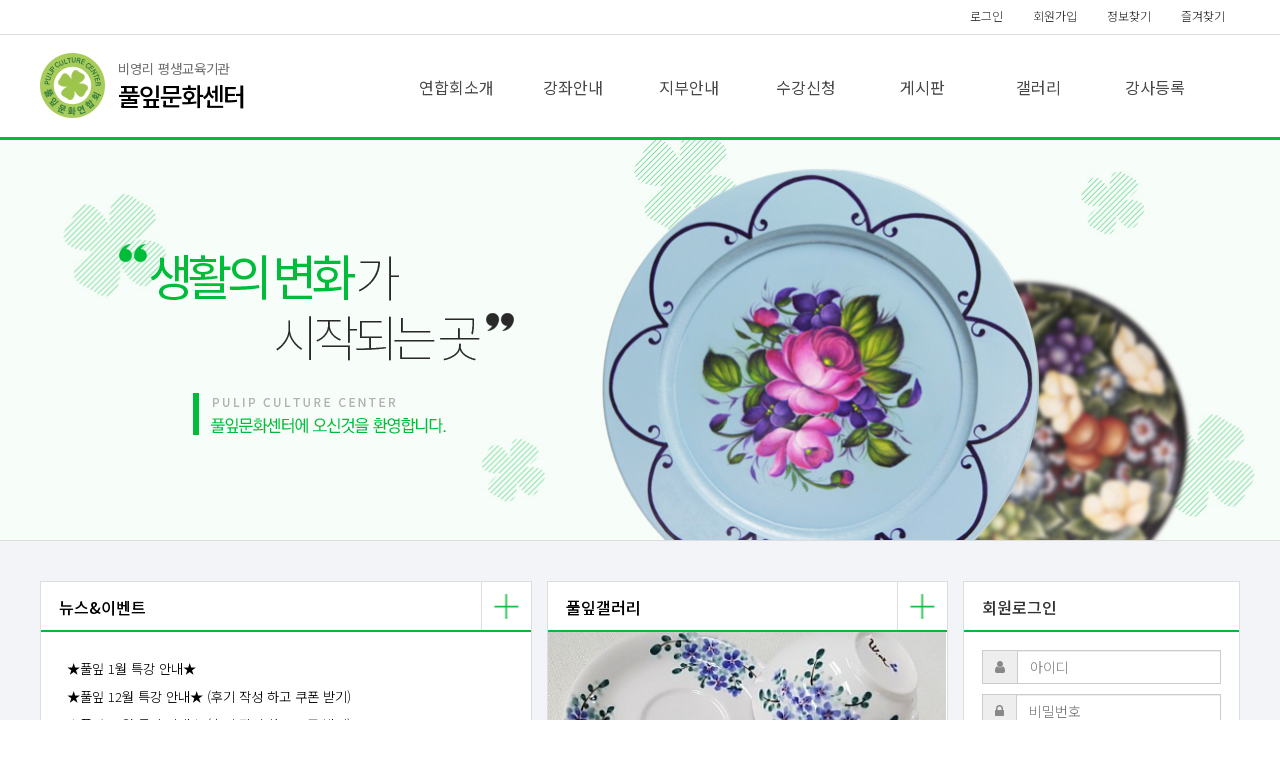

--- FILE ---
content_type: text/html; charset=utf-8
request_url: http://www.pulip.kr/?ckattempt=1
body_size: 15871
content:
<!doctype html>
<html lang="ko">
<head>
<meta charset="utf-8">
<meta http-equiv="imagetoolbar" content="no">
<meta http-equiv="X-UA-Compatible" content="IE=10,chrome=1">
<meta name="title" content="풀잎문화센터" />
<meta name="publisher" content="풀잎문화센터" />
<meta name="author" content="풀잎문화센터" />
<meta name="robots" content="index,follow" />
<meta name="keywords" content="풀잎문화센터" />
<meta name="description" content="풀잎문화센터" />
<meta name="twitter:card" content="summary_large_image" />
<meta property="og:title" content="풀잎문화센터" />
<meta property="og:site_name" content="풀잎문화센터" />
<meta property="og:author" content="풀잎문화센터" />
<meta property="og:type" content="" />
<meta property="og:description" content="풀잎문화센터" />
<meta property="og:url" content="http://www.pulip.kr/?ckattempt=1" />
<link rel="canonical" href="http://www.pulip.kr/?ckattempt=1" />
<title>풀잎문화센터</title>
<link rel="stylesheet" href="http://www.pulip.kr/css/default.css?ver=161101">
<link rel="stylesheet" href="http://www.pulip.kr/css/apms.css?ver=161101">
<link rel="stylesheet" href="http://www.pulip.kr/plugin/apms/owlcarousel/owl.carousel.css?ver=161101">

<link rel="stylesheet" href="http://www.pulip.kr/thema/Basic/assets/bs3/css/bootstrap.min.css" type="text/css" class="thema-mode">
<link rel="stylesheet" href="http://www.pulip.kr/thema/Basic/colorset/Basic/colorset.css" type="text/css" class="thema-colorset">
<link rel="stylesheet" href="http://www.pulip.kr/thema/Basic/widget/cus-sub-category/widget.css?ver=161101">
<link rel="stylesheet" href="http://www.pulip.kr/thema/Basic/widget/cus-lecture-all/widget.css?ver=161101">
<link rel="stylesheet" href="/thema/Basic/assets/css/index.css?ver=161101">
<link rel="stylesheet" href="http://www.pulip.kr/thema/Basic/widget/cus-post-list/widget.css?ver=161101">
<link rel="stylesheet" href="http://www.pulip.kr/thema/Basic/widget/cus-post-slider/widget.css?ver=161101">
<link rel="stylesheet" href="http://www.pulip.kr/thema/Basic/widget/cus-benefit/widget.css?ver=161101">
<link rel="stylesheet" href="http://www.pulip.kr/thema/Basic/widget/basic-outlogin/widget.css?ver=161101">
<link rel="stylesheet" href="http://www.pulip.kr/thema/Basic/widget/basic-sidebar/widget.css?ver=161101">
<link rel="stylesheet" href="http://www.pulip.kr/css/font-awesome/css/font-awesome.min.css?ver=161101">
<link rel="stylesheet" href="http://www.pulip.kr/css/level/basic.css?ver=161101">
<!--[if lte IE 8]>
<script src="http://www.pulip.kr/js/html5.js"></script>
<![endif]-->
<script>
// 자바스크립트에서 사용하는 전역변수 선언
var g5_url       = "http://www.pulip.kr";
var g5_bbs_url   = "http://www.pulip.kr/bbs";
var g5_is_member = "";
var g5_is_admin  = "";
var g5_is_mobile = "";
var g5_bo_table  = "";
var g5_sca       = "";
var g5_pim       = "";
var g5_editor    = "";
var g5_responsive    = "1";
var g5_cookie_domain = "";
var g5_purl = "http://www.pulip.kr/?ckattempt=1";
</script>
<script src="http://www.pulip.kr/js/jquery-1.11.3.min.js"></script>
<script src="http://www.pulip.kr/js/jquery-migrate-1.2.1.min.js"></script>
<script src="http://www.pulip.kr/lang/korean/lang.js?ver=161101"></script>
<script src="http://www.pulip.kr/js/common.js?ver=161101"></script>
<script src="http://www.pulip.kr/js/wrest.js?ver=161101"></script>
<script src="http://www.pulip.kr/js/apms.js?ver=161101"></script>
<script src="http://www.pulip.kr/plugin/apms/js/jquery.mobile.swipe.min.js"></script>
<script src="http://www.pulip.kr/plugin/apms/owlcarousel/owl.carousel.min.js"></script>
</head>
<body class="responsive is-pc">
<style>
		.at-container {max-width:1200px;}
	.no-responsive .wrapper, .no-responsive .at-container-wide { min-width:1200px; }
	.no-responsive .boxed.wrapper, .no-responsive .at-container { width:1200px; }
	.at-menu .nav-height { height:44px; line-height:44px !important; }
	.pc-menu, .pc-menu .nav-full-back, .pc-menu .nav-full-height { height:44px; }
	.pc-menu .nav-top.nav-float .menu-a { padding:0px 25px; }
	.pc-menu .nav-top.nav-float .sub-1div::before { left: 25px; }
	.pc-menu .subm-w { width:250px; }
	@media all and (min-width:1200px) {
		.responsive .boxed.wrapper { max-width:1200px; }
	}
</style>

<div id="thema_wrapper" class="wrapper  ko">

	<!-- LNB -->
	<aside class="at-lnb">
		<div class="at-container">

			<!-- LNB Right -->
			<div class="pull-right">
				<ul>
											<li><a href="/bbs/login.php?url=http://www.pulip.kr">로그인</a></li>
						<li><a href="http://www.pulip.kr/bbs/register.php">회원가입</a></li>
						<li><a href="http://www.pulip.kr/bbs/password_lost.php" class="win_password_lost">정보찾기	</a></li>
					
					<!--<li><a href="http://www.pulip.kr/bbs/current_connect.php">접속 90 (<b class="orangered">1</b>)</a></li>-->
										<li><a href="javascript:;" id="favorite">즐겨찾기</a></li>
				</ul>
			</div>
			<div class="clearfix"></div>
		</div>
	</aside>

	<!-- PC Header -->
	<header class="pc-header">
		<div class="at-container">
			<!-- PC Logo -->

			<a href="http://www.pulip.kr">
			<div class="header-logo">				
				<span>비영리 평생교육기관</span><br>
				풀잎문화센터
			</div></a>

	<!-- Menu -->
	<nav class="at-menu">
		<!-- PC Menu -->
		<div class="pc-menu">
			

	<div class="nav-visible">
		<div class="at-container">
			<div class="nav-top nav-both nav-slide">
				<ul class="menu-ul">

									<li class="menu-li off">
						<a class="menu-a nav-height" href="http://www.pulip.kr/bbs/page.php?hid=m1_1">
							연합회소개													</a>
													<div class="sub-slide sub-1div">
								<ul class="sub-1dul">
								
									
									<li class="sub-1dli off">
										<a href="http://www.pulip.kr/bbs/page.php?hid=m1_1" class="sub-1da">
											인사말																					</a>
																			</li>
								
									
									<li class="sub-1dli off">
										<a href="/bbs/board.php?bo_table=m1_2&sca=2011%7E%ED%98%84%EC%9E%AC" class="sub-1da">
											연혁																					</a>
																			</li>
								
									
									<li class="sub-1dli off">
										<a href="http://www.pulip.kr/bbs/page.php?hid=m1_3" class="sub-1da">
											오시는 길																					</a>
																			</li>
																</ul>
							</div>
											</li>
									<li class="menu-li off">
						<a class="menu-a nav-height" href="/bbs/page.php?hid=m2">
							강좌안내													</a>
													<div class="sub-slide sub-1div">
								<ul class="sub-1dul">
								
									
									<li class="sub-1dli off">
										<a href="/bbs/page.php?hid=m2_1_1" class="sub-1da sub-icon">
											가정분과																					</a>
																					<div class="sub-slide sub-2div">
												<ul class="sub-2dul subm-w pull-left">					
																									
													
													<li class="sub-2dli off">
														<a href="http://www.pulip.kr/bbs/page.php?hid=m2_1_34" class="sub-2da">
															머신규방																													</a>
													</li>
																									
													
													<li class="sub-2dli off">
														<a href="http://www.pulip.kr/bbs/page.php?hid=m2_1_35" class="sub-2da">
															펀치니들																													</a>
													</li>
																									
													
													<li class="sub-2dli off">
														<a href="http://www.pulip.kr/bbs/page.php?hid=m2_1_1" class="sub-2da">
															규방공예																													</a>
													</li>
																									
													
													<li class="sub-2dli off">
														<a href="http://www.pulip.kr/bbs/page.php?hid=m2_1_2" class="sub-2da">
															니들펠트																													</a>
													</li>
																									
													
													<li class="sub-2dli off">
														<a href="http://www.pulip.kr/bbs/page.php?hid=m2_1_3" class="sub-2da">
															리본자수																													</a>
													</li>
																									
													
													<li class="sub-2dli off">
														<a href="http://www.pulip.kr/bbs/page.php?hid=m2_1_4" class="sub-2da">
															매듭공예																													</a>
													</li>
																									
													
													<li class="sub-2dli off">
														<a href="http://www.pulip.kr/bbs/page.php?hid=m2_1_5" class="sub-2da">
															머신퀼트																													</a>
													</li>
																									
													
													<li class="sub-2dli off">
														<a href="http://www.pulip.kr/bbs/page.php?hid=m2_1_28" class="sub-2da">
															보자기포장																													</a>
													</li>
																									
													
													<li class="sub-2dli off">
														<a href="http://www.pulip.kr/bbs/page.php?hid=m2_1_6" class="sub-2da">
															서양매듭																													</a>
													</li>
																									
													
													<li class="sub-2dli off">
														<a href="http://www.pulip.kr/bbs/page.php?hid=m2_1_7" class="sub-2da">
															서양자수																													</a>
													</li>
																									
													
													<li class="sub-2dli off">
														<a href="http://www.pulip.kr/bbs/page.php?hid=m2_1_33" class="sub-2da">
															소잉마스터																													</a>
													</li>
																									
													
													<li class="sub-2dli off">
														<a href="http://www.pulip.kr/bbs/page.php?hid=m2_1_8" class="sub-2da">
															손뜨개																													</a>
													</li>
																									
													
													<li class="sub-2dli off">
														<a href="http://www.pulip.kr/bbs/page.php?hid=m2_1_9" class="sub-2da">
															손뜨개애견옷																													</a>
													</li>
																									
													
													<li class="sub-2dli off">
														<a href="http://www.pulip.kr/bbs/page.php?hid=m2_1_24" class="sub-2da">
															십자수																													</a>
													</li>
																									
													
													<li class="sub-2dli off">
														<a href="http://www.pulip.kr/bbs/page.php?hid=m2_1_10" class="sub-2da">
															아동복																													</a>
													</li>
																									
													
													<li class="sub-2dli off">
														<a href="http://www.pulip.kr/bbs/page.php?hid=m2_1_11" class="sub-2da">
															애견옷																													</a>
													</li>
																									
													
													<li class="sub-2dli off">
														<a href="http://www.pulip.kr/bbs/page.php?hid=m2_1_12" class="sub-2da">
															애견용품																													</a>
													</li>
																									
													
													<li class="sub-2dli off">
														<a href="http://www.pulip.kr/bbs/page.php?hid=m2_1_30" class="sub-2da">
															양말목공예																													</a>
													</li>
																									
													
													<li class="sub-2dli off">
														<a href="http://www.pulip.kr/bbs/page.php?hid=m2_1_13" class="sub-2da">
															옷수선																													</a>
													</li>
																									
													
													<li class="sub-2dli off">
														<a href="http://www.pulip.kr/bbs/page.php?hid=m2_1_14" class="sub-2da">
															웨딩드레스																													</a>
													</li>
																									
													
													<li class="sub-2dli off">
														<a href="http://www.pulip.kr/bbs/page.php?hid=m2_1_31" class="sub-2da">
															이태리매듭																													</a>
													</li>
																									
													
													<li class="sub-2dli off">
														<a href="http://www.pulip.kr/bbs/page.php?hid=m2_1_15" class="sub-2da">
															인형옷(베이비돌)																													</a>
													</li>
																									
													
													<li class="sub-2dli off">
														<a href="http://www.pulip.kr/bbs/page.php?hid=m2_1_25" class="sub-2da">
															자수크래프트																													</a>
													</li>
																									
													
													<li class="sub-2dli off">
														<a href="http://www.pulip.kr/bbs/page.php?hid=m2_1_17" class="sub-2da">
															퀼트																													</a>
													</li>
																									
													
													<li class="sub-2dli off">
														<a href="http://www.pulip.kr/bbs/page.php?hid=m2_1_18" class="sub-2da">
															태팅레이스																													</a>
													</li>
																									
													
													<li class="sub-2dli off">
														<a href="http://www.pulip.kr/bbs/page.php?hid=m2_1_27" class="sub-2da">
															태팅레이스(비즈)																													</a>
													</li>
																									
													
													<li class="sub-2dli off">
														<a href="http://www.pulip.kr/bbs/page.php?hid=m2_1_19" class="sub-2da">
															패션양재																													</a>
													</li>
																									
													
													<li class="sub-2dli off">
														<a href="http://www.pulip.kr/bbs/page.php?hid=m2_1_20" class="sub-2da">
															펠트공예																													</a>
													</li>
																									
													
													<li class="sub-2dli off">
														<a href="http://www.pulip.kr/bbs/page.php?hid=m2_1_21" class="sub-2da">
															한복만들기																													</a>
													</li>
																									
													
													<li class="sub-2dli off">
														<a href="http://www.pulip.kr/bbs/page.php?hid=m2_1_26" class="sub-2da">
															홈데코마크라메																													</a>
													</li>
																									
													
													<li class="sub-2dli off">
														<a href="http://www.pulip.kr/bbs/page.php?hid=m2_1_23" class="sub-2da">
															홈패션 미싱클래스																													</a>
													</li>
																									
													
													<li class="sub-2dli off">
														<a href="http://www.pulip.kr/bbs/page.php?hid=m2_1_29" class="sub-2da">
															홈패션(업사이클링)																													</a>
													</li>
																								</ul>
																								<div class="clearfix"></div>
											</div>
																			</li>
								
									
									<li class="sub-1dli off">
										<a href="/bbs/page.php?hid=m2_2_2" class="sub-1da sub-icon">
											인형분과																					</a>
																					<div class="sub-slide sub-2div">
												<ul class="sub-2dul subm-w pull-left">					
																									
													
													<li class="sub-2dli off">
														<a href="http://www.pulip.kr/bbs/page.php?hid=m2_2_2" class="sub-2da">
															드레스인형																													</a>
													</li>
																									
													
													<li class="sub-2dli off">
														<a href="http://www.pulip.kr/bbs/page.php?hid=m2_2_3" class="sub-2da">
															발도르프인형																													</a>
													</li>
																									
													
													<li class="sub-2dli off">
														<a href="http://www.pulip.kr/bbs/page.php?hid=m2_2_4" class="sub-2da">
															손뜨개인형																													</a>
													</li>
																									
													
													<li class="sub-2dli off">
														<a href="http://www.pulip.kr/bbs/page.php?hid=m2_2_5" class="sub-2da">
															손뜨개인형옷																													</a>
													</li>
																									
													
													<li class="sub-2dli off">
														<a href="http://www.pulip.kr/bbs/page.php?hid=m2_2_6" class="sub-2da">
															실용컨츄리인형																													</a>
													</li>
																									
													
													<li class="sub-2dli off">
														<a href="http://www.pulip.kr/bbs/page.php?hid=m2_2_7" class="sub-2da">
															양말공예																													</a>
													</li>
																									
													
													<li class="sub-2dli off">
														<a href="http://www.pulip.kr/bbs/page.php?hid=m2_2_8" class="sub-2da">
															컨츄리인형																													</a>
													</li>
																									
													
													<li class="sub-2dli off">
														<a href="http://www.pulip.kr/bbs/page.php?hid=m2_2_1" class="sub-2da">
															코튼장갑인형																													</a>
													</li>
																									
													
													<li class="sub-2dli off">
														<a href="http://www.pulip.kr/bbs/page.php?hid=m2_2_9" class="sub-2da">
															테디베어																													</a>
													</li>
																									
													
													<li class="sub-2dli off">
														<a href="http://www.pulip.kr/bbs/page.php?hid=m2_2_10" class="sub-2da">
															틸다인형																													</a>
													</li>
																									
													
													<li class="sub-2dli off">
														<a href="http://www.pulip.kr/bbs/page.php?hid=m2_2_11" class="sub-2da">
															손뜨개인형(코바늘)																													</a>
													</li>
																									
													
													<li class="sub-2dli off">
														<a href="http://www.pulip.kr/bbs/page.php?hid=m2_2_12" class="sub-2da">
															손뜨개인형(대바늘)																													</a>
													</li>
																								</ul>
																								<div class="clearfix"></div>
											</div>
																			</li>
								
									
									<li class="sub-1dli off">
										<a href="/bbs/page.php?hid=m2_3_15" class="sub-1da sub-icon">
											화훼분과																					</a>
																					<div class="sub-slide sub-2div">
												<ul class="sub-2dul subm-w pull-left">					
																									
													
													<li class="sub-2dli off">
														<a href="http://www.pulip.kr/bbs/page.php?hid=m2_3_17" class="sub-2da">
															스칸디아모스																													</a>
													</li>
																									
													
													<li class="sub-2dli off">
														<a href="http://www.pulip.kr/bbs/page.php?hid=m2_3_15" class="sub-2da">
															다육아트																													</a>
													</li>
																									
													
													<li class="sub-2dli off">
														<a href="http://www.pulip.kr/bbs/page.php?hid=m2_3_5" class="sub-2da">
															동양꽃꽂이																													</a>
													</li>
																									
													
													<li class="sub-2dli off">
														<a href="http://www.pulip.kr/bbs/page.php?hid=m2_3_4" class="sub-2da">
															드라이플라워																													</a>
													</li>
																									
													
													<li class="sub-2dli off">
														<a href="http://www.pulip.kr/bbs/page.php?hid=m2_3_3" class="sub-2da">
															딥플라워																													</a>
													</li>
																									
													
													<li class="sub-2dli off">
														<a href="http://www.pulip.kr/bbs/page.php?hid=m2_3_2" class="sub-2da">
															비누꽃플로리스트																													</a>
													</li>
																									
													
													<li class="sub-2dli off">
														<a href="http://www.pulip.kr/bbs/page.php?hid=m2_3_6" class="sub-2da">
															서양꽃꽂이																													</a>
													</li>
																									
													
													<li class="sub-2dli off">
														<a href="http://www.pulip.kr/bbs/page.php?hid=m2_3_8" class="sub-2da">
															스타킹공예																													</a>
													</li>
																									
													
													<li class="sub-2dli off">
														<a href="http://www.pulip.kr/bbs/page.php?hid=m2_3_1" class="sub-2da">
															아트플라워(LED)																													</a>
													</li>
																									
													
													<li class="sub-2dli off">
														<a href="http://www.pulip.kr/bbs/page.php?hid=m2_3_14" class="sub-2da">
															원예테라피																													</a>
													</li>
																									
													
													<li class="sub-2dli off">
														<a href="http://www.pulip.kr/bbs/page.php?hid=m2_3_10" class="sub-2da">
															크리스탈플라워																													</a>
													</li>
																									
													
													<li class="sub-2dli off">
														<a href="http://www.pulip.kr/bbs/page.php?hid=m2_3_11" class="sub-2da">
															토피어리																													</a>
													</li>
																									
													
													<li class="sub-2dli off">
														<a href="http://www.pulip.kr/bbs/page.php?hid=m2_3_12" class="sub-2da">
															프레스플라워																													</a>
													</li>
																									
													
													<li class="sub-2dli off">
														<a href="http://www.pulip.kr/bbs/page.php?hid=m2_3_16" class="sub-2da">
															프리저브드플라워																													</a>
													</li>
																									
													
													<li class="sub-2dli off">
														<a href="http://www.pulip.kr/bbs/page.php?hid=m2_3_13" class="sub-2da">
															화훼장식기능사																													</a>
													</li>
																								</ul>
																								<div class="clearfix"></div>
											</div>
																			</li>
								
									
									<li class="sub-1dli off">
										<a href="/bbs/page.php?hid=m2_4_1" class="sub-1da sub-icon">
											미용분과																					</a>
																					<div class="sub-slide sub-2div">
												<ul class="sub-2dul subm-w pull-left">					
																									
													
													<li class="sub-2dli off">
														<a href="http://www.pulip.kr/bbs/page.php?hid=m2_4_1" class="sub-2da">
															경락마사지																													</a>
													</li>
																									
													
													<li class="sub-2dli off">
														<a href="http://www.pulip.kr/bbs/page.php?hid=m2_4_2" class="sub-2da">
															네일아트																													</a>
													</li>
																									
													
													<li class="sub-2dli off">
														<a href="http://www.pulip.kr/bbs/page.php?hid=m2_4_3" class="sub-2da">
															디자인비누반																													</a>
													</li>
																									
													
													<li class="sub-2dli off">
														<a href="http://www.pulip.kr/bbs/page.php?hid=m2_4_4" class="sub-2da">
															메이크업																													</a>
													</li>
																									
													
													<li class="sub-2dli off">
														<a href="http://www.pulip.kr/bbs/page.php?hid=m2_4_5" class="sub-2da">
															발관리																													</a>
													</li>
																									
													
													<li class="sub-2dli off">
														<a href="http://www.pulip.kr/bbs/page.php?hid=m2_4_7" class="sub-2da">
															천연비누																													</a>
													</li>
																									
													
													<li class="sub-2dli off">
														<a href="http://www.pulip.kr/bbs/page.php?hid=m2_4_8" class="sub-2da">
															천연지도사(화장품)																													</a>
													</li>
																									
													
													<li class="sub-2dli off">
														<a href="http://www.pulip.kr/bbs/page.php?hid=m2_4_9" class="sub-2da">
															페이스페인팅																													</a>
													</li>
																									
													
													<li class="sub-2dli off">
														<a href="http://www.pulip.kr/bbs/page.php?hid=m2_4_10" class="sub-2da">
															피부관리																													</a>
													</li>
																									
													
													<li class="sub-2dli off">
														<a href="http://www.pulip.kr/bbs/page.php?hid=m2_4_11" class="sub-2da">
															헤나아트																													</a>
													</li>
																									
													
													<li class="sub-2dli off">
														<a href="http://www.pulip.kr/bbs/page.php?hid=m2_4_12" class="sub-2da">
															헤어아트																													</a>
													</li>
																									
													
													<li class="sub-2dli off">
														<a href="http://www.pulip.kr/bbs/page.php?hid=m2_4_6" class="sub-2da">
															헤어업스타일																													</a>
													</li>
																								</ul>
																								<div class="clearfix"></div>
											</div>
																			</li>
								
									
									<li class="sub-1dli off">
										<a href="/bbs/page.php?hid=m2_5_1" class="sub-1da sub-icon">
											공예분과																					</a>
																					<div class="sub-slide sub-2div">
												<ul class="sub-2dul subm-w pull-left">					
																									
													
													<li class="sub-2dli off">
														<a href="http://www.pulip.kr/bbs/page.php?hid=m2_5_53" class="sub-2da">
															슈링클스																													</a>
													</li>
																									
													
													<li class="sub-2dli off">
														<a href="http://www.pulip.kr/bbs/page.php?hid=m2_5_1" class="sub-2da">
															DIY가구																													</a>
													</li>
																									
													
													<li class="sub-2dli off">
														<a href="http://www.pulip.kr/bbs/page.php?hid=m2_5_2" class="sub-2da">
															가죽공예																													</a>
													</li>
																									
													
													<li class="sub-2dli off">
														<a href="http://www.pulip.kr/bbs/page.php?hid=m2_5_3" class="sub-2da">
															가죽공예(버닝꼴라쥬)																													</a>
													</li>
																									
													
													<li class="sub-2dli off">
														<a href="http://www.pulip.kr/bbs/page.php?hid=m2_5_4" class="sub-2da">
															가죽공예(빈티지가죽)																													</a>
													</li>
																									
													
													<li class="sub-2dli off">
														<a href="http://www.pulip.kr/bbs/page.php?hid=m2_5_5" class="sub-2da">
															도예토공예																													</a>
													</li>
																									
													
													<li class="sub-2dli off">
														<a href="http://www.pulip.kr/bbs/page.php?hid=m2_5_6" class="sub-2da">
															라이스클레이																													</a>
													</li>
																									
													
													<li class="sub-2dli off">
														<a href="http://www.pulip.kr/bbs/page.php?hid=m2_5_35" class="sub-2da">
															라탄소품공예																													</a>
													</li>
																									
													
													<li class="sub-2dli off">
														<a href="http://www.pulip.kr/bbs/page.php?hid=m2_5_9" class="sub-2da">
															레진아트																													</a>
													</li>
																									
													
													<li class="sub-2dli off">
														<a href="http://www.pulip.kr/bbs/page.php?hid=m2_5_7" class="sub-2da">
															리본아트																													</a>
													</li>
																									
													
													<li class="sub-2dli off">
														<a href="http://www.pulip.kr/bbs/page.php?hid=m2_5_8" class="sub-2da">
															리본코사지																													</a>
													</li>
																									
													
													<li class="sub-2dli off">
														<a href="http://www.pulip.kr/bbs/page.php?hid=m2_5_10" class="sub-2da">
															미니어쳐																													</a>
													</li>
																									
													
													<li class="sub-2dli off">
														<a href="http://www.pulip.kr/bbs/page.php?hid=m2_5_11" class="sub-2da">
															비누베이커리																													</a>
													</li>
																									
													
													<li class="sub-2dli off">
														<a href="http://www.pulip.kr/bbs/page.php?hid=m2_5_13" class="sub-2da">
															비누케익																													</a>
													</li>
																									
													
													<li class="sub-2dli off">
														<a href="http://www.pulip.kr/bbs/page.php?hid=m2_5_12" class="sub-2da">
															비누클레이																													</a>
													</li>
																									
													
													<li class="sub-2dli off">
														<a href="http://www.pulip.kr/bbs/page.php?hid=m2_5_14" class="sub-2da">
															비즈공예																													</a>
													</li>
																									
													
													<li class="sub-2dli off">
														<a href="http://www.pulip.kr/bbs/page.php?hid=m2_5_15" class="sub-2da">
															비즈스티치																													</a>
													</li>
																									
													
													<li class="sub-2dli off">
														<a href="http://www.pulip.kr/bbs/page.php?hid=m2_5_16" class="sub-2da">
															생활도자기																													</a>
													</li>
																									
													
													<li class="sub-2dli off">
														<a href="http://www.pulip.kr/bbs/page.php?hid=m2_5_21" class="sub-2da">
															석고방향제																													</a>
													</li>
																									
													
													<li class="sub-2dli off">
														<a href="http://www.pulip.kr/bbs/page.php?hid=m2_5_23" class="sub-2da">
															석고방향제(메시지)																													</a>
													</li>
																									
													
													<li class="sub-2dli off">
														<a href="http://www.pulip.kr/bbs/page.php?hid=m2_5_22" class="sub-2da">
															석고방향제(플라워)																													</a>
													</li>
																									
													
													<li class="sub-2dli off">
														<a href="http://www.pulip.kr/bbs/page.php?hid=m2_5_18" class="sub-2da">
															솝플라워																													</a>
													</li>
																									
													
													<li class="sub-2dli off">
														<a href="http://www.pulip.kr/bbs/page.php?hid=m2_5_17" class="sub-2da">
															슈가크래프트																													</a>
													</li>
																									
													
													<li class="sub-2dli off">
														<a href="http://www.pulip.kr/bbs/page.php?hid=m2_5_19" class="sub-2da">
															스톤공예																													</a>
													</li>
																									
													
													<li class="sub-2dli off">
														<a href="http://www.pulip.kr/bbs/page.php?hid=m2_5_46" class="sub-2da">
															스트링아트																													</a>
													</li>
																									
													
													<li class="sub-2dli off">
														<a href="http://www.pulip.kr/bbs/page.php?hid=m2_5_20" class="sub-2da">
															신발 공예																													</a>
													</li>
																									
													
													<li class="sub-2dli off">
														<a href="http://www.pulip.kr/bbs/page.php?hid=m2_5_24" class="sub-2da">
															캔들공예																													</a>
													</li>
																									
													
													<li class="sub-2dli off">
														<a href="http://www.pulip.kr/bbs/page.php?hid=m2_5_25" class="sub-2da">
															아트꼴라쥬																													</a>
													</li>
																									
													
													<li class="sub-2dli off">
														<a href="http://www.pulip.kr/bbs/page.php?hid=m2_5_26" class="sub-2da">
															알공예																													</a>
													</li>
																									
													
													<li class="sub-2dli off">
														<a href="http://www.pulip.kr/bbs/page.php?hid=m2_5_27" class="sub-2da">
															에코탄아트																													</a>
													</li>
																									
													
													<li class="sub-2dli off">
														<a href="http://www.pulip.kr/bbs/page.php?hid=m2_5_28" class="sub-2da">
															와이어공예																													</a>
													</li>
																									
													
													<li class="sub-2dli off">
														<a href="http://www.pulip.kr/bbs/page.php?hid=m2_5_29" class="sub-2da">
															원석공예																													</a>
													</li>
																									
													
													<li class="sub-2dli off">
														<a href="http://www.pulip.kr/bbs/page.php?hid=m2_5_31" class="sub-2da">
															웨딩소품																													</a>
													</li>
																									
													
													<li class="sub-2dli off">
														<a href="http://www.pulip.kr/bbs/page.php?hid=m2_5_47" class="sub-2da">
															유리공예																													</a>
													</li>
																									
													
													<li class="sub-2dli off">
														<a href="http://www.pulip.kr/bbs/page.php?hid=m2_5_30" class="sub-2da">
															은점토																													</a>
													</li>
																									
													
													<li class="sub-2dli off">
														<a href="http://www.pulip.kr/bbs/page.php?hid=m2_5_49" class="sub-2da">
															자이언트플라워																													</a>
													</li>
																									
													
													<li class="sub-2dli off">
														<a href="http://www.pulip.kr/bbs/page.php?hid=m2_5_32" class="sub-2da">
															점핑클레이																													</a>
													</li>
																									
													
													<li class="sub-2dli off">
														<a href="http://www.pulip.kr/bbs/page.php?hid=m2_5_33" class="sub-2da">
															쥬얼리 아트																													</a>
													</li>
																									
													
													<li class="sub-2dli off">
														<a href="http://www.pulip.kr/bbs/page.php?hid=m2_5_34" class="sub-2da">
															칠보공예																													</a>
													</li>
																									
													
													<li class="sub-2dli off">
														<a href="http://www.pulip.kr/bbs/page.php?hid=m2_5_42" class="sub-2da">
															캔들플라워																													</a>
													</li>
																									
													
													<li class="sub-2dli off">
														<a href="http://www.pulip.kr/bbs/page.php?hid=m2_5_36" class="sub-2da">
															콜크클레이																													</a>
													</li>
																									
													
													<li class="sub-2dli off">
														<a href="http://www.pulip.kr/bbs/page.php?hid=m2_5_37" class="sub-2da">
															쿠키클레이																													</a>
													</li>
																									
													
													<li class="sub-2dli off">
														<a href="http://www.pulip.kr/bbs/page.php?hid=m2_5_38" class="sub-2da">
															큐빅공예																													</a>
													</li>
																									
													
													<li class="sub-2dli off">
														<a href="http://www.pulip.kr/bbs/page.php?hid=m2_5_40" class="sub-2da">
															클레이아트(캐리커쳐)																													</a>
													</li>
																									
													
													<li class="sub-2dli off">
														<a href="http://www.pulip.kr/bbs/page.php?hid=m2_5_39" class="sub-2da">
															클레이아트(플라워)																													</a>
													</li>
																									
													
													<li class="sub-2dli off">
														<a href="http://www.pulip.kr/bbs/page.php?hid=m2_5_41" class="sub-2da">
															클레이케익																													</a>
													</li>
																									
													
													<li class="sub-2dli off">
														<a href="http://www.pulip.kr/bbs/page.php?hid=m2_5_43" class="sub-2da">
															퍼즐플레이아트																													</a>
													</li>
																									
													
													<li class="sub-2dli off">
														<a href="http://www.pulip.kr/bbs/page.php?hid=m2_5_44" class="sub-2da">
															폴리머클레이																													</a>
													</li>
																									
													
													<li class="sub-2dli off">
														<a href="http://www.pulip.kr/bbs/page.php?hid=m2_5_45" class="sub-2da">
															풍선아트																													</a>
													</li>
																									
													
													<li class="sub-2dli off">
														<a href="http://www.pulip.kr/bbs/page.php?hid=m2_5_50" class="sub-2da">
															풍선아트(커스텀버블)																													</a>
													</li>
																									
													
													<li class="sub-2dli off">
														<a href="http://www.pulip.kr/bbs/page.php?hid=m2_5_51" class="sub-2da">
															아트플라워(LED)																													</a>
													</li>
																									
													
													<li class="sub-2dli off">
														<a href="http://www.pulip.kr/bbs/page.php?hid=m2_5_52" class="sub-2da">
															웨딩코사지																													</a>
													</li>
																									
													
													<li class="sub-2dli off">
														<a href="http://www.pulip.kr/bbs/page.php?hid=m2_5_54" class="sub-2da">
															토퍼																													</a>
													</li>
																								</ul>
																								<div class="clearfix"></div>
											</div>
																			</li>
								
									
									<li class="sub-1dli off">
										<a href="/bbs/page.php?hid=m2_6_1" class="sub-1da sub-icon">
											미술분과																					</a>
																					<div class="sub-slide sub-2div">
												<ul class="sub-2dul subm-w pull-left">					
																									
													
													<li class="sub-2dli off">
														<a href="http://www.pulip.kr/bbs/page.php?hid=m2_6_1" class="sub-2da">
															POP																													</a>
													</li>
																									
													
													<li class="sub-2dli off">
														<a href="http://www.pulip.kr/bbs/page.php?hid=m2_6_3" class="sub-2da">
															내추럴초크																													</a>
													</li>
																									
													
													<li class="sub-2dli off">
														<a href="http://www.pulip.kr/bbs/page.php?hid=m2_6_4" class="sub-2da">
															냅킨아트																													</a>
													</li>
																									
													
													<li class="sub-2dli off">
														<a href="http://www.pulip.kr/bbs/page.php?hid=m2_6_5" class="sub-2da">
															단청공예																													</a>
													</li>
																									
													
													<li class="sub-2dli off">
														<a href="http://www.pulip.kr/bbs/page.php?hid=m2_6_6" class="sub-2da">
															데코파쥬																													</a>
													</li>
																									
													
													<li class="sub-2dli off">
														<a href="http://www.pulip.kr/bbs/page.php?hid=m2_6_7" class="sub-2da">
															민화																													</a>
													</li>
																									
													
													<li class="sub-2dli off">
														<a href="http://www.pulip.kr/bbs/page.php?hid=m2_6_8" class="sub-2da">
															보태니컬아트																													</a>
													</li>
																									
													
													<li class="sub-2dli off">
														<a href="http://www.pulip.kr/bbs/page.php?hid=m2_6_9" class="sub-2da">
															북아트																													</a>
													</li>
																									
													
													<li class="sub-2dli off">
														<a href="http://www.pulip.kr/bbs/page.php?hid=m2_6_10" class="sub-2da">
															빈티지아트																													</a>
													</li>
																									
													
													<li class="sub-2dli off">
														<a href="http://www.pulip.kr/bbs/page.php?hid=m2_6_12" class="sub-2da">
															색연필디자인화																													</a>
													</li>
																									
													
													<li class="sub-2dli off">
														<a href="http://www.pulip.kr/bbs/page.php?hid=m2_6_11" class="sub-2da">
															세라믹페인팅																													</a>
													</li>
																									
													
													<li class="sub-2dli off">
														<a href="http://www.pulip.kr/bbs/page.php?hid=m2_6_17" class="sub-2da">
															수채화캘리그라피																													</a>
													</li>
																									
													
													<li class="sub-2dli off">
														<a href="http://www.pulip.kr/bbs/page.php?hid=m2_6_13" class="sub-2da">
															순수미술																													</a>
													</li>
																									
													
													<li class="sub-2dli off">
														<a href="http://www.pulip.kr/bbs/page.php?hid=m2_6_14" class="sub-2da">
															쉐비로즈																													</a>
													</li>
																									
													
													<li class="sub-2dli off">
														<a href="http://www.pulip.kr/bbs/page.php?hid=m2_6_15" class="sub-2da">
															스크랩북킹																													</a>
													</li>
																									
													
													<li class="sub-2dli off">
														<a href="http://www.pulip.kr/bbs/page.php?hid=m2_6_16" class="sub-2da">
															스텐실																													</a>
													</li>
																									
													
													<li class="sub-2dli off">
														<a href="http://www.pulip.kr/bbs/page.php?hid=m2_6_18" class="sub-2da">
															아동미술																													</a>
													</li>
																									
													
													<li class="sub-2dli off">
														<a href="http://www.pulip.kr/bbs/page.php?hid=m2_6_19" class="sub-2da">
															아동유화																													</a>
													</li>
																									
													
													<li class="sub-2dli off">
														<a href="http://www.pulip.kr/bbs/page.php?hid=m2_6_20" class="sub-2da">
															어린이POP																													</a>
													</li>
																									
													
													<li class="sub-2dli off">
														<a href="http://www.pulip.kr/bbs/page.php?hid=m2_6_21" class="sub-2da">
															어린이북아트																													</a>
													</li>
																									
													
													<li class="sub-2dli off">
														<a href="http://www.pulip.kr/bbs/page.php?hid=m2_6_37" class="sub-2da">
															어반스케치																													</a>
													</li>
																									
													
													<li class="sub-2dli off">
														<a href="http://www.pulip.kr/bbs/page.php?hid=m2_6_22" class="sub-2da">
															우드스탬프아트																													</a>
													</li>
																									
													
													<li class="sub-2dli off">
														<a href="http://www.pulip.kr/bbs/page.php?hid=m2_6_23" class="sub-2da">
															우드아트																													</a>
													</li>
																									
													
													<li class="sub-2dli off">
														<a href="http://www.pulip.kr/bbs/page.php?hid=m2_6_24" class="sub-2da">
															전각																													</a>
													</li>
																									
													
													<li class="sub-2dli off">
														<a href="http://www.pulip.kr/bbs/page.php?hid=m2_6_25" class="sub-2da">
															천아트																													</a>
													</li>
																									
													
													<li class="sub-2dli off">
														<a href="http://www.pulip.kr/bbs/page.php?hid=m2_6_26" class="sub-2da">
															초크아트																													</a>
													</li>
																									
													
													<li class="sub-2dli off">
														<a href="http://www.pulip.kr/bbs/page.php?hid=m2_6_2" class="sub-2da">
															캐리커쳐																													</a>
													</li>
																									
													
													<li class="sub-2dli off">
														<a href="http://www.pulip.kr/bbs/page.php?hid=m2_6_27" class="sub-2da">
															캘리그라피																													</a>
													</li>
																									
													
													<li class="sub-2dli off">
														<a href="http://www.pulip.kr/bbs/page.php?hid=m2_6_28" class="sub-2da">
															키즈톨페인팅																													</a>
													</li>
																									
													
													<li class="sub-2dli off">
														<a href="http://www.pulip.kr/bbs/page.php?hid=m2_6_29" class="sub-2da">
															톨컨츄리																													</a>
													</li>
																									
													
													<li class="sub-2dli off">
														<a href="http://www.pulip.kr/bbs/page.php?hid=m2_6_30" class="sub-2da">
															파스텔화																													</a>
													</li>
																									
													
													<li class="sub-2dli off">
														<a href="http://www.pulip.kr/bbs/page.php?hid=m2_6_33" class="sub-2da">
															팝아트																													</a>
													</li>
																									
													
													<li class="sub-2dli off">
														<a href="http://www.pulip.kr/bbs/page.php?hid=m2_6_31" class="sub-2da">
															패션데코파쥬																													</a>
													</li>
																									
													
													<li class="sub-2dli off">
														<a href="http://www.pulip.kr/bbs/page.php?hid=m2_6_32" class="sub-2da">
															패션페인팅																													</a>
													</li>
																									
													
													<li class="sub-2dli off">
														<a href="http://www.pulip.kr/bbs/page.php?hid=m2_6_34" class="sub-2da">
															포크아트																													</a>
													</li>
																									
													
													<li class="sub-2dli off">
														<a href="http://www.pulip.kr/bbs/page.php?hid=m2_6_35" class="sub-2da">
															폼아트																													</a>
													</li>
																									
													
													<li class="sub-2dli off">
														<a href="http://www.pulip.kr/bbs/page.php?hid=m2_6_36" class="sub-2da">
															한국화																													</a>
													</li>
																									
													
													<li class="sub-2dli off">
														<a href="http://www.pulip.kr/bbs/page.php?hid=m2_6_38" class="sub-2da">
															플러스펜 수채화 캘리그라피																													</a>
													</li>
																									
													
													<li class="sub-2dli off">
														<a href="http://www.pulip.kr/bbs/page.php?hid=m2_6_39" class="sub-2da">
															도자기페인팅																													</a>
													</li>
																								</ul>
																								<div class="clearfix"></div>
											</div>
																			</li>
								
									
									<li class="sub-1dli off">
										<a href="/bbs/page.php?hid=m2_7_1" class="sub-1da sub-icon">
											종이분과																					</a>
																					<div class="sub-slide sub-2div">
												<ul class="sub-2dul subm-w pull-left">					
																									
													
													<li class="sub-2dli off">
														<a href="http://www.pulip.kr/bbs/page.php?hid=m2_7_1" class="sub-2da">
															선물포장																													</a>
													</li>
																									
													
													<li class="sub-2dli off">
														<a href="http://www.pulip.kr/bbs/page.php?hid=m2_7_3" class="sub-2da">
															종이감기																													</a>
													</li>
																									
													
													<li class="sub-2dli off">
														<a href="http://www.pulip.kr/bbs/page.php?hid=m2_7_2" class="sub-2da">
															종이공예																													</a>
													</li>
																									
													
													<li class="sub-2dli off">
														<a href="http://www.pulip.kr/bbs/page.php?hid=m2_7_4" class="sub-2da">
															종이조각																													</a>
													</li>
																									
													
													<li class="sub-2dli off">
														<a href="http://www.pulip.kr/bbs/page.php?hid=m2_7_6" class="sub-2da">
															한지공예																													</a>
													</li>
																									
													
													<li class="sub-2dli off">
														<a href="http://www.pulip.kr/bbs/page.php?hid=m2_7_7" class="sub-2da">
															한지그림공예																													</a>
													</li>
																									
													
													<li class="sub-2dli off">
														<a href="http://www.pulip.kr/bbs/page.php?hid=m2_7_5" class="sub-2da">
															한지부조																													</a>
													</li>
																								</ul>
																								<div class="clearfix"></div>
											</div>
																			</li>
								
									
									<li class="sub-1dli off">
										<a href="/bbs/page.php?hid=m2_10_1" class="sub-1da sub-icon">
											커피분과																					</a>
																					<div class="sub-slide sub-2div">
												<ul class="sub-2dul subm-w pull-left">					
																									
													
													<li class="sub-2dli off">
														<a href="http://www.pulip.kr/bbs/page.php?hid=m2_10_1" class="sub-2da">
															바리스타																													</a>
													</li>
																								</ul>
																								<div class="clearfix"></div>
											</div>
																			</li>
								
									
									<li class="sub-1dli off">
										<a href="/bbs/page.php?hid=m2_8_1" class="sub-1da sub-icon">
											기타분과																					</a>
																					<div class="sub-slide sub-2div">
												<ul class="sub-2dul subm-w pull-left">					
																									
													
													<li class="sub-2dli off">
														<a href="http://www.pulip.kr/bbs/page.php?hid=m2_8_1" class="sub-2da">
															꽃차																													</a>
													</li>
																									
													
													<li class="sub-2dli off">
														<a href="http://www.pulip.kr/bbs/page.php?hid=m2_8_2" class="sub-2da">
															디톡스마스터																													</a>
													</li>
																									
													
													<li class="sub-2dli off">
														<a href="http://www.pulip.kr/bbs/page.php?hid=m2_8_3" class="sub-2da">
															버터크림케익																													</a>
													</li>
																									
													
													<li class="sub-2dli off">
														<a href="http://www.pulip.kr/bbs/page.php?hid=m2_8_5" class="sub-2da">
															앙금떡케익																													</a>
													</li>
																									
													
													<li class="sub-2dli off">
														<a href="http://www.pulip.kr/bbs/page.php?hid=m2_8_11" class="sub-2da">
															펫푸드수제간식																													</a>
													</li>
																									
													
													<li class="sub-2dli off">
														<a href="http://www.pulip.kr/bbs/page.php?hid=m2_8_6" class="sub-2da">
															쌀베이킹																													</a>
													</li>
																									
													
													<li class="sub-2dli off">
														<a href="http://www.pulip.kr/bbs/page.php?hid=m2_8_7" class="sub-2da">
															수제청																													</a>
													</li>
																									
													
													<li class="sub-2dli off">
														<a href="http://www.pulip.kr/bbs/page.php?hid=m2_8_12" class="sub-2da">
															수제초콜릿																													</a>
													</li>
																									
													
													<li class="sub-2dli off">
														<a href="http://www.pulip.kr/bbs/page.php?hid=m2_8_13" class="sub-2da">
															수제카라멜																													</a>
													</li>
																									
													
													<li class="sub-2dli off">
														<a href="http://www.pulip.kr/bbs/page.php?hid=m2_8_4" class="sub-2da">
															키즈아트(아동요리)																													</a>
													</li>
																									
													
													<li class="sub-2dli off">
														<a href="http://www.pulip.kr/bbs/page.php?hid=m2_8_9" class="sub-2da">
															플라워젤리																													</a>
													</li>
																									
													
													<li class="sub-2dli off">
														<a href="http://www.pulip.kr/bbs/page.php?hid=m2_8_10" class="sub-2da">
															홈베이킹																													</a>
													</li>
																									
													
													<li class="sub-2dli off">
														<a href="http://www.pulip.kr/bbs/page.php?hid=m2_8_8" class="sub-2da">
															환경교육공예																													</a>
													</li>
																									
													
													<li class="sub-2dli off">
														<a href="http://www.pulip.kr/bbs/page.php?hid=m2_8_14" class="sub-2da">
															홈 칵테일																													</a>
													</li>
																									
													
													<li class="sub-2dli off">
														<a href="http://www.pulip.kr/bbs/page.php?hid=m2_8_15" class="sub-2da">
															곤충테라리움																													</a>
													</li>
																									
													
													<li class="sub-2dli off">
														<a href="http://www.pulip.kr/bbs/page.php?hid=m2_8_16" class="sub-2da">
															반려동물 천연DIY																													</a>
													</li>
																									
													
													<li class="sub-2dli off">
														<a href="http://www.pulip.kr/bbs/page.php?hid=m2_8_17" class="sub-2da">
															화과자																													</a>
													</li>
																									
													
													<li class="sub-2dli off">
														<a href="http://www.pulip.kr/bbs/page.php?hid=m2_8_18" class="sub-2da">
															양갱																													</a>
													</li>
																									
													
													<li class="sub-2dli off">
														<a href="http://www.pulip.kr/bbs/page.php?hid=m2_8_19" class="sub-2da">
															절편 떡 공예																													</a>
													</li>
																									
													
													<li class="sub-2dli off">
														<a href="http://www.pulip.kr/bbs/page.php?hid=m2_8_20" class="sub-2da">
															설기떡 디저트																													</a>
													</li>
																								</ul>
																								<div class="clearfix"></div>
											</div>
																			</li>
								
									
									<li class="sub-1dli off">
										<a href="http://www.pulip.kr/bbs/page.php?hid=m2_9" class="sub-1da sub-icon">
											토탈공예																					</a>
																					<div class="sub-slide sub-2div">
												<ul class="sub-2dul subm-w pull-left">					
																									
													
													<li class="sub-2dli off">
														<a href="http://www.pulip.kr/bbs/page.php?hid=m2_9_1" class="sub-2da">
															토탈공예																													</a>
													</li>
																								</ul>
																								<div class="clearfix"></div>
											</div>
																			</li>
																</ul>
							</div>
											</li>
									<li class="menu-li off">
						<a class="menu-a nav-height" href="http://www.pulip.kr/bbs/board.php?bo_table=branch">
							지부안내													</a>
													<div class="sub-slide sub-1div">
								<ul class="sub-1dul">
								
									
									<li class="sub-1dli off">
										<a href="http://www.pulip.kr/bbs/board.php?bo_table=branch" class="sub-1da sub-icon">
											지부안내																					</a>
																					<div class="sub-slide sub-2div">
												<ul class="sub-2dul subm-w pull-left">					
																									
													
													<li class="sub-2dli off">
														<a href="http://www.pulip.kr/bbs/board.php?bo_table=branch&sca=%EC%84%9C%EC%9A%B8" class="sub-2da">
															서울																													</a>
													</li>
																									
													
													<li class="sub-2dli off">
														<a href="http://www.pulip.kr/bbs/board.php?bo_table=branch&sca=%EA%B0%95%EC%9B%90" class="sub-2da">
															강원																													</a>
													</li>
																									
													
													<li class="sub-2dli off">
														<a href="http://www.pulip.kr/bbs/board.php?bo_table=branch&sca=%EC%9D%B8%EC%B2%9C%2C%EA%B2%BD%EA%B8%B0" class="sub-2da">
															인천,경기																													</a>
													</li>
																									
													
													<li class="sub-2dli off">
														<a href="http://www.pulip.kr/bbs/board.php?bo_table=branch&sca=%EB%8C%80%EC%A0%84%2C%EC%B6%A9%EC%B2%AD" class="sub-2da">
															대전,충청																													</a>
													</li>
																									
													
													<li class="sub-2dli off">
														<a href="http://www.pulip.kr/bbs/board.php?bo_table=branch&sca=%EB%8C%80%EA%B5%AC%2C%EA%B2%BD%EB%B6%81" class="sub-2da">
															대구,경북																													</a>
													</li>
																									
													
													<li class="sub-2dli off">
														<a href="http://www.pulip.kr/bbs/board.php?bo_table=branch&sca=%EC%A0%84%EB%B6%81%2C%EC%A0%84%EB%82%A8" class="sub-2da">
															전북,전남																													</a>
													</li>
																									
													
													<li class="sub-2dli off">
														<a href="http://www.pulip.kr/bbs/board.php?bo_table=branch&sca=%EB%B6%80%EC%82%B0%2C%EA%B2%BD%EB%82%A8" class="sub-2da">
															부산,경남																													</a>
													</li>
																									
													
													<li class="sub-2dli off">
														<a href="http://www.pulip.kr/bbs/board.php?bo_table=branch&sca=%EC%A0%9C%EC%A3%BC" class="sub-2da">
															제주																													</a>
													</li>
																								</ul>
																								<div class="clearfix"></div>
											</div>
																			</li>
																</ul>
							</div>
											</li>
									<li class="menu-li off">
						<a class="menu-a nav-height" href="http://www.pulip.kr/bbs/page.php?hid=m4_1">
							수강신청													</a>
													<div class="sub-slide sub-1div">
								<ul class="sub-1dul">
								
									
									<li class="sub-1dli off">
										<a href="http://www.pulip.kr/bbs/page.php?hid=m4_1" class="sub-1da">
											수강신청안내																					</a>
																			</li>
								
									
									<li class="sub-1dli off">
										<a href="/bbs/write.php?bo_table=signup" class="sub-1da">
											연합 수강신청																					</a>
																			</li>
																</ul>
							</div>
											</li>
									<li class="menu-li off">
						<a class="menu-a nav-height" href="http://www.pulip.kr/bbs/board.php?bo_table=m5_2">
							게시판													</a>
													<div class="sub-slide sub-1div">
								<ul class="sub-1dul">
								
									
									<li class="sub-1dli off">
										<a href="http://www.pulip.kr/bbs/board.php?bo_table=m5_2" class="sub-1da">
											Q&A 게시판																					</a>
																			</li>
								
									
									<li class="sub-1dli off">
										<a href="http://www.pulip.kr/bbs/board.php?bo_table=m5_1" class="sub-1da">
											연합회소식																					</a>
																			</li>
								
									
									<li class="sub-1dli off">
										<a href="http://www.pulip.kr/bbs/board.php?bo_table=m5_3" class="sub-1da">
											추천사이트																					</a>
																			</li>
								
									
									<li class="sub-1dli off">
										<a href="http://www.pulip.kr/bbs/board.php?bo_table=m5_4" class="sub-1da">
											뉴스&이벤트																					</a>
																			</li>
								
									
									<li class="sub-1dli off">
										<a href="http://www.pulip.kr/bbs/board.php?bo_table=suggestion" class="sub-1da">
											건의하기																					</a>
																			</li>
																</ul>
							</div>
											</li>
									<li class="menu-li off">
						<a class="menu-a nav-height" href="http://www.pulip.kr/bbs/board.php?bo_table=m6_2">
							갤러리													</a>
													<div class="sub-slide sub-1div">
								<ul class="sub-1dul">
								
									
									<li class="sub-1dli off">
										<a href="http://www.pulip.kr/bbs/board.php?bo_table=m6_2" class="sub-1da">
											작품갤러리																					</a>
																			</li>
																</ul>
							</div>
											</li>
									<li class="menu-li off">
						<a class="menu-a nav-height" href="/bbs/write.php?bo_table=m7_1">
							강사등록													</a>
													<div class="sub-slide sub-1div">
								<ul class="sub-1dul">
								
									
									<li class="sub-1dli off">
										<a href="/bbs/write.php?bo_table=m7_1" class="sub-1da">
											신규강사등록																					</a>
																			</li>
																</ul>
							</div>
											</li>
								<!-- 우측공간 확보용 -->
				<li class="menu-li nav-rw"><a>&nbsp;</a></li>
				</ul>
			</div><!-- .nav-top -->
		</div>	<!-- .nav-container -->
	</div><!-- .nav-visible -->

			<div class="clearfix"></div>
			<div class="nav-back"></div>
		</div><!-- .pc-menu -->
	</nav><!-- .at-menu -->
			
			<div class="clearfix"></div>
		</div>
		
		</header>

	<!-- Mobile Header -->
	<header class="m-header">
		<div class="at-container">
			<div class="header-wrap">	
				

	<nav class="at-menu">
	<!-- Mobile Menu -->
	<div class="m-menu">
	<div class="m-wrap">
	<div class="at-container">
		<div class="m-table en">


						<div class="m-list">
				<div class="m-nav" id="mobile_nav">
					<ul class="clearfix">
					<li>
						<a href="http://www.pulip.kr">메인</a>
					</li>
											<li>
							<a href="http://www.pulip.kr/bbs/page.php?hid=m1_1">
								연합회소개															</a>
						</li>
											<li>
							<a href="/bbs/page.php?hid=m2">
								강좌안내															</a>
						</li>
											<li>
							<a href="http://www.pulip.kr/bbs/board.php?bo_table=branch">
								지부안내															</a>
						</li>
											<li>
							<a href="http://www.pulip.kr/bbs/page.php?hid=m4_1">
								수강신청															</a>
						</li>
											<li>
							<a href="http://www.pulip.kr/bbs/board.php?bo_table=m5_2">
								게시판															</a>
						</li>
											<li>
							<a href="http://www.pulip.kr/bbs/board.php?bo_table=m6_2">
								갤러리															</a>
						</li>
											<li>
							<a href="/bbs/write.php?bo_table=m7_1">
								강사등록															</a>
						</li>
										</ul>
				</div>
			</div>
						<div class="m-icon">
				<a href="javascript:;" onclick="sidebar_open('sidebar-response');">
					<i class="fa fa-bell"></i>
					<span class="label bg-orangered en" style="display:none;">
						<span class="msgCount">0</span>
					</span>
				</a>
			</div>
		</div>
	</div>
</div>

<div class="clearfix"></div>

	</div><!-- .m-menu -->
	</nav><!-- .at-menu -->

				<div class="header-icon">
				<a href="javascript:;" onclick="sidebar_open('sidebar-menu');"><i class="fa fa-bars"></i></a>
				</div>


				<div class="header-logo en">
					<!-- Mobile Logo -->
					<a href="http://www.pulip.kr">
						풀잎문화센터
					</a>
				</div>


				<div class="header-icon2">
					<a href="javascript:;" onclick="sidebar_open('sidebar-search');">
						<i class="fa fa-search"></i>
					</a>
				</div>


			</div>
			<div class="clearfix"></div>

		</div>
	</header>



	<div class="clearfix"></div>




	<div class="at-body">

		

	

	
<!-- 팝업레이어 시작 { -->
<div id="hd_pop">
    <h2>팝업레이어 알림</h2>

<span class="sound_only">팝업레이어 알림이 없습니다.</span></div>

<script>
$(function() {
    $(".hd_pops_reject").click(function() {
        var id = $(this).attr('class').split(' ');
        var ck_name = id[1];
        var exp_time = parseInt(id[2]);
        $("#"+id[1]).css("display", "none");
        set_cookie(ck_name, 1, exp_time, g5_cookie_domain);
    });
    $('.hd_pops_close').click(function() {
        var idb = $(this).attr('class').split(' ');
        $('#'+idb[1]).css('display','none');
    });
    $("#hd").css("z-index", 1000);
});
</script>
<!-- } 팝업레이어 끝 --><div style='position:relative;background:#f2f4f7;width:100%;display:inline-block;*display:inline;margin-bottom:-6px;'>

<style>
#mainslider .carousel-inner {border-bottom:1px solid #dddddd;}
#mainslider .img-wrap {position:relative;width:100%;max-width:1200px;margin:0 auto;display:inline-block;text-align:left;padding:65px 0 0 60px;height:400px;}
#mainslider .item {background-size:cover; background-position:center center; background-repeat:no-repeat; text-align:center;height:400px;}
   
#mainslider .tab-indicators { position:absolute; left:0; bottom:0; width:100%; }
#mainslider .nav a { background: rgba(255,255,255, 0.9); color:#000; border-radius: 0px; margin:0px; }
#mainslider .nav a:hover, #mainslider .nav a:focus,
#mainslider .nav .active a { background: rgba(0,0,0, 0.6); color:#fff; }


@media (max-width:480px) { 
#mainslider .item {background-size:100% atuo;height:250px;}
#mainslider .img-wrap {padding:25px 0 0 0px;text-align:left;}
#mainslider .img-wrap img {max-width:80%;}
}




									@media (max-width:767px) { 
			.responsive #mainslider  .img-wrap { padding-bottom:300px !important; } 
		}
						@media (max-width:480px) { 
			.responsive #mainslider  .img-wrap { padding-bottom:300px !important; } 
		}
			</style>
<div id="mainslider" class="swipe-carousel carousel slide" data-ride="carousel" data-interval="3000">
	<div class="carousel-inner bg-black">

			<div class="item active" style="background-image: url('/thema/Basic/assets/img/title1.jpg');">
		    <div class="img-wrap"><img src="/thema/Basic/assets/img/text.png"></div>
            </div>




			<!-- <div class="item" style="background-image: url('/thema/Basic/assets/img/title2.jpg');">
			<div class="img-wrap"><img src="/thema/Basic/assets/img/text.png"></div>
			</div> -->



		<!---->
	</div>

			<!-- Controls -->
		<a class="left carousel-control" href="#mainslider" role="button" data-slide="prev">
						   <span class="glyphicon glyphicon-menu-left" aria-hidden="true" style="display:none;"></span>
						<span class="sr-only">Previous</span>
		</a>
		<a class="right carousel-control" href="#mainslider" role="button" data-slide="next">
							<span class="glyphicon glyphicon-menu-right" aria-hidden="true" style="display:none;"></span>
						<span class="sr-only">Next</span>
		</a>
	
	<!-- Indicators -->

		<ol class="carousel-indicators" style="z-index:2;margin-bottom:0px;bottom:10px;display:none;">

				<li data-target="#mainslider" data-slide-to="0" class="active"></li>
				<!-- <li data-target="#mainslider" data-slide-to="1"></li> -->


		</ol>

</div>


<div class="at-container widget-index">

	<div class="h20"></div>


	<div class="row at-row">

		<!-- 메인 영역 -->
		<div class="col-md-9 at-col at-main">

			<div class="row">

					<div class="col-sm-7">
						<div class="widget-wrap">

						<!-- 뉴스/이벤트 시작-->
						<div class="div-title-underbar index-title">
							<a href="http://www.pulip.kr/bbs/board.php?bo_table=m5_4">
								<div class="pull-right index-more"></div>
								<span class=" font-16 en">
									<b>뉴스&이벤트</b>
								</span>
							</a>
						</div>
						<div class="widget-box">
							<div class="basic-post-list">
	
<ul class="post-list">
	<li class="ellipsis">
		<a href="http://www.pulip.kr/bbs/board.php?bo_table=m5_4&amp;wr_id=208">
									★풀잎 1월 특강 안내★		</a> 
	</li>
	<li class="ellipsis">
		<a href="http://www.pulip.kr/bbs/board.php?bo_table=m5_4&amp;wr_id=207">
									★풀잎 12월 특강 안내★ (후기 작성 하고 쿠폰 받기)		</a> 
	</li>
	<li class="ellipsis">
		<a href="http://www.pulip.kr/bbs/board.php?bo_table=m5_4&amp;wr_id=206">
									★풀잎 11월 특강 안내★ (후기 작성 하고 쿠폰 받기)		</a> 
	</li>
	<li class="ellipsis">
		<a href="http://www.pulip.kr/bbs/board.php?bo_table=m5_4&amp;wr_id=205">
									★풀잎 10월 특강 안내★ (후기 작성 하고 쿠폰 받기)		</a> 
	</li>
	<li class="ellipsis">
		<a href="http://www.pulip.kr/bbs/board.php?bo_table=m5_4&amp;wr_id=204">
									★풀잎 9월 특강 안내★ (후기 작성 하고 쿠폰 받기)		</a> 
	</li>
</ul>
</div>
						</div>
						<!-- 뉴스/이벤트 끝-->
						</div>
					</div>


					<div class="col-sm-5">
					<div class="widget-wrap">
						<!-- 갤러리 시작 -->
						<div class="div-title-underbar index-title">
							<a href="http://www.pulip.kr/bbs/board.php?bo_table=m6_2">
								<div class="pull-right index-more"></div>
								<span class=" border- font-16 en">
									<b>풀잎갤러리</b>
								</span>
							</a>
						</div>
						<div class="widget-box" style="padding:0;">
						
							<style>
	#vmjcskorlpqexhgiwtfdubn .owl-container { margin-right:-15px;}
	#vmjcskorlpqexhgiwtfdubn .owl-next { right:15px; }
	#vmjcskorlpqexhgiwtfdubn .owl-hide { margin-right:15px; }
	#vmjcskorlpqexhgiwtfdubn .owl-hide .item { width:100%; } 
	#vmjcskorlpqexhgiwtfdubn .item-list { margin-right:15px; }
	#vmjcskorlpqexhgiwtfdubn .post-subject { height:20px; }
	#vmjcskorlpqexhgiwtfdubn .img-wrap { padding-bottom:48.97%; }
		@media (max-width:1199px) { 
		.responsive #vmjcskorlpqexhgiwtfdubn .owl-container { margin-right:-15px;}
		.responsive #vmjcskorlpqexhgiwtfdubn .owl-next { right:15px; }
		.responsive #vmjcskorlpqexhgiwtfdubn .owl-hide { margin-right:15px; }
		.responsive #vmjcskorlpqexhgiwtfdubn .owl-hide .item { width:100%; }
		.responsive #vmjcskorlpqexhgiwtfdubn .item-list { margin-right:15px; }
	}
	@media (max-width:991px) { 
		.responsive #vmjcskorlpqexhgiwtfdubn .owl-container { margin-right:-15px;}
		.responsive #vmjcskorlpqexhgiwtfdubn .owl-next { right:15px; }
		.responsive #vmjcskorlpqexhgiwtfdubn .owl-hide { margin-right:15px; }
		.responsive #vmjcskorlpqexhgiwtfdubn .owl-hide .item { width:100%; } 
		.responsive #vmjcskorlpqexhgiwtfdubn .item-list { margin-right:15px; }
	}
	@media (max-width:767px) { 
		.responsive #vmjcskorlpqexhgiwtfdubn .owl-container { margin-right:-15px;}
		.responsive #vmjcskorlpqexhgiwtfdubn .owl-next { right:15px; }
		.responsive #vmjcskorlpqexhgiwtfdubn .owl-hide { margin-right:15px; }
		.responsive #vmjcskorlpqexhgiwtfdubn .owl-hide .item { width:100%; } 
		.responsive #vmjcskorlpqexhgiwtfdubn .item-list { margin-right:15px; }
	}
	@media (max-width:480px) { 
		.responsive #vmjcskorlpqexhgiwtfdubn .owl-container { margin-right:-15px;}
		.responsive #vmjcskorlpqexhgiwtfdubn .owl-next { right:15px; }
		.responsive #vmjcskorlpqexhgiwtfdubn .owl-hide { margin-right:15px; }
		.responsive #vmjcskorlpqexhgiwtfdubn .owl-hide .item { width:100%; } 
		.responsive #vmjcskorlpqexhgiwtfdubn .item-list { margin-right:15px; }
	}
	</style>
<div id="vmjcskorlpqexhgiwtfdubn" class="basic-post-slider">
		<div class="owl-show">
		<div class="owl-container">
			<div class="owl-carousel">
							<div class="item">
					<div class="item-list">
						<div class="post-image">
							<a href="http://www.pulip.kr/bbs/board.php?bo_table=m6_2&amp;wr_id=252">
								<div class="img-wrap">
																																				<div class="img-item">
										<img data-src="http://www.pulip.kr/data/editor/1903/thumb-06772b63aaa249cbc81a38da553e3e6d_1553500912_902_388x190.jpg" class="lazyOwl" alt="">
									</div>
								</div>
							</a>
													</div>
						<div class="post-content">
							<div class="post-subject">
								<a href="http://www.pulip.kr/bbs/board.php?bo_table=m6_2&amp;wr_id=252">
									
								</a>
							</div>

						</div>
					</div>
				</div>
							<div class="item">
					<div class="item-list">
						<div class="post-image">
							<a href="http://www.pulip.kr/bbs/board.php?bo_table=m6_2&amp;wr_id=251">
								<div class="img-wrap">
																																				<div class="img-item">
										<img data-src="http://www.pulip.kr/data/editor/1903/thumb-06772b63aaa249cbc81a38da553e3e6d_1553499989_7307_388x190.jpg" class="lazyOwl" alt="">
									</div>
								</div>
							</a>
													</div>
						<div class="post-content">
							<div class="post-subject">
								<a href="http://www.pulip.kr/bbs/board.php?bo_table=m6_2&amp;wr_id=251">
									
								</a>
							</div>

						</div>
					</div>
				</div>
							<div class="item">
					<div class="item-list">
						<div class="post-image">
							<a href="http://www.pulip.kr/bbs/board.php?bo_table=m6_2&amp;wr_id=250">
								<div class="img-wrap">
																																				<div class="img-item">
										<img data-src="http://www.pulip.kr/data/editor/1903/thumb-06772b63aaa249cbc81a38da553e3e6d_1553499743_9941_388x190.jpg" class="lazyOwl" alt="">
									</div>
								</div>
							</a>
													</div>
						<div class="post-content">
							<div class="post-subject">
								<a href="http://www.pulip.kr/bbs/board.php?bo_table=m6_2&amp;wr_id=250">
									
								</a>
							</div>

						</div>
					</div>
				</div>
							<div class="item">
					<div class="item-list">
						<div class="post-image">
							<a href="http://www.pulip.kr/bbs/board.php?bo_table=m6_2&amp;wr_id=249">
								<div class="img-wrap">
																																				<div class="img-item">
										<img data-src="http://www.pulip.kr/data/editor/1903/thumb-06772b63aaa249cbc81a38da553e3e6d_1553499276_8508_388x190.jpg" class="lazyOwl" alt="">
									</div>
								</div>
							</a>
													</div>
						<div class="post-content">
							<div class="post-subject">
								<a href="http://www.pulip.kr/bbs/board.php?bo_table=m6_2&amp;wr_id=249">
									
								</a>
							</div>

						</div>
					</div>
				</div>
							<div class="item">
					<div class="item-list">
						<div class="post-image">
							<a href="http://www.pulip.kr/bbs/board.php?bo_table=m6_2&amp;wr_id=248">
								<div class="img-wrap">
																																				<div class="img-item">
										<img data-src="http://www.pulip.kr/data/editor/1903/thumb-264fb444b7888ebf2a684983d9e6d439_1553236321_9807_388x190.jpg" class="lazyOwl" alt="">
									</div>
								</div>
							</a>
													</div>
						<div class="post-content">
							<div class="post-subject">
								<a href="http://www.pulip.kr/bbs/board.php?bo_table=m6_2&amp;wr_id=248">
									
								</a>
							</div>

						</div>
					</div>
				</div>
							<div class="item">
					<div class="item-list">
						<div class="post-image">
							<a href="http://www.pulip.kr/bbs/board.php?bo_table=m6_2&amp;wr_id=247">
								<div class="img-wrap">
																																				<div class="img-item">
										<img data-src="http://www.pulip.kr/data/editor/1903/thumb-264fb444b7888ebf2a684983d9e6d439_1553235928_2958_388x190.jpg" class="lazyOwl" alt="">
									</div>
								</div>
							</a>
													</div>
						<div class="post-content">
							<div class="post-subject">
								<a href="http://www.pulip.kr/bbs/board.php?bo_table=m6_2&amp;wr_id=247">
									
								</a>
							</div>

						</div>
					</div>
				</div>
							<div class="item">
					<div class="item-list">
						<div class="post-image">
							<a href="http://www.pulip.kr/bbs/board.php?bo_table=m6_2&amp;wr_id=243">
								<div class="img-wrap">
																																				<div class="img-item">
										<img data-src="http://www.pulip.kr/data/editor/1902/thumb-c83fc7e494bc1293c62fda49d6cefbaf_1549004137_3394_388x190.jpg" class="lazyOwl" alt="">
									</div>
								</div>
							</a>
													</div>
						<div class="post-content">
							<div class="post-subject">
								<a href="http://www.pulip.kr/bbs/board.php?bo_table=m6_2&amp;wr_id=243">
									
								</a>
							</div>

						</div>
					</div>
				</div>
						</div>
		</div>
	</div>
	<div class="owl-hide">
		<div class="item">
			<div class="item-list">
				<div class="post-image">
					<div class="img-wrap">
						<div class="img-item">&nbsp;</div>
					</div>
									</div>
				<div class="post-content">
					<div class="post-subject">&nbsp;</div>
					<div class="post-text post-ko txt-short ellipsis no-margin">&nbsp;</div>
				</div>
			</div>
		</div>
	</div>
</div>
<script>
$(document).ready(function(){
	$('#vmjcskorlpqexhgiwtfdubn .owl-carousel').owlCarousel({
							autoPlay:3000,
							slideSpeed:200,
							lazyLoad : true,
				items:1,
		itemsDesktop:[1199,1],
		itemsDesktopSmall:[991,1],
		itemsTablet:[767,1],
		itemsMobile:[480,1],
		pagination:true,
		 
		navigationText:['<i class="fa fa-chevron-left"></i>','<i class="fa fa-chevron-right"></i>'],
		navigation:true,
				loop:true,
		afterInit : function() {
			$('#vmjcskorlpqexhgiwtfdubn .owl-hide').hide();
		}
	});
});
</script>
						</div>
						<!-- 갤러리 끝 -->
						</div>
					</div>

			</div>


			<div class="row">

					<div class="col-sm-7">
					<div class="widget-wrap">
						<!-- 연합회소식 시작 -->
						<div class="div-title-underbar index-title">
							<a href="http://www.pulip.kr/bbs/board.php?bo_table=m5_1">
								<div class="pull-right index-more"></div>
								<span class="border- font-16 en">
									<b>연합회소식</b>
								</span>
							</a>
						</div>
						<div class="widget-box">
							<div class="basic-post-list">
	
<ul class="post-list">
	<li class="ellipsis">
		<a href="http://www.pulip.kr/bbs/board.php?bo_table=m5_1&amp;wr_id=52">
			 
				<span class="pull-right gray font-12">
																&nbsp;11.07									</span>
						<span class="lightgray"><i class='fa fa-caret-right'></i></span>			강남풀잎문화센터 오픈		</a> 
	</li>
	<li class="ellipsis">
		<a href="http://www.pulip.kr/bbs/board.php?bo_table=m5_1&amp;wr_id=51">
			 
				<span class="pull-right gray font-12">
																&nbsp;05.03									</span>
						<span class="lightgray"><i class='fa fa-caret-right'></i></span>			[패브릭하우스] 원단전문업체 - 원단제작 및 할인혜택 제공		</a> 
	</li>
	<li class="ellipsis">
		<a href="http://www.pulip.kr/bbs/board.php?bo_table=m5_1&amp;wr_id=49">
			 
				<span class="pull-right gray font-12">
																&nbsp;03.30									</span>
						<span class="lightgray"><i class='fa fa-caret-right'></i></span>			★풀잎문화센터 유튜브 [광명하안 풀잎문화센터]★		</a> 
	</li>
	<li class="ellipsis">
		<a href="http://www.pulip.kr/bbs/board.php?bo_table=m5_1&amp;wr_id=48">
			 
				<span class="pull-right gray font-12">
																&nbsp;02.25									</span>
						<span class="lightgray"><i class='fa fa-caret-right'></i></span>			★풀잎문화센터 유튜브 채널 개설 [시흥 풀잎문화센터]★		</a> 
	</li>
	<li class="ellipsis">
		<a href="http://www.pulip.kr/bbs/board.php?bo_table=m5_1&amp;wr_id=47">
			 
				<span class="pull-right gray font-12">
																&nbsp;12.23									</span>
						<span class="lightgray"><i class='fa fa-caret-right'></i></span>			★풀잎문화센터 유튜브 채널 개설 [크리스마스 리스 만들기] ★		</a> 
	</li>
</ul>
</div>
						</div>
						<!-- 연합회소식 끝 -->	

					</div>
					</div>


					<div class="col-sm-5">
					<div class="widget-wrap">
						<!-- 풀잎회원특전 시작 -->
						<div class="div-title-underbar index-title">
								<span class="border- font-16 en">
									<b>풀잎회원특전</b>
								</span>
						</div>
						<div class="widget-box" style="padding:0;">
						


<div id="benefit" class="benefit-carousel carousel slide" data-ride="carousel" data-interval="3000">

<div class="carousel-inner">

  <div class="item active">
  <div class="img-wrap"><img src="/thema/Basic/widget/cus-benefit/img/icon_benefit1.png"></div>
      <div class="text-wrap">
        <h2>저렴한 연회비</h2>			
				연회비 5만원으로<br>
				풀잎문화센터 회원증 발급	
      </div>
    </div>



	<div class="item">
       <div class="img-wrap"><img src="/thema/Basic/widget/cus-benefit/img/icon_benefit2.png"></div>
      <div class="text-wrap">
        <h2>전국 지부 이동수업 가능</h2>			
			전국 200여개의 풀잎 지부<br>
			어디서나 수강이 가능합니다.
      </div>
    </div>



	<div class="item">
       <div class="img-wrap"><img src="/thema/Basic/widget/cus-benefit/img/icon_benefit3.png"></div>
      <div class="text-wrap">
        <h2>자유로운 시간 선택</h2>			
			회원님이 원하시는 시간대에<br>
			자유롭게 수강이 가능합니다.
      </div>
    </div>



	<div class="item">
       <div class="img-wrap"><img src="/thema/Basic/widget/cus-benefit/img/icon_benefit4.png"></div>
      <div class="text-wrap">
        <h2>철저한 개인지도</h2>			
		전문인이 될 때까지<br>
		철저한 개인지도로 책임집니다.
      </div>
    </div>




	<div class="item">
       <div class="img-wrap"><img src="/thema/Basic/widget/cus-benefit/img/icon_benefit5.png"></div>
      <div class="text-wrap">
        <h2>전과목 수강 가능</h2>			
		회원증 하나로<br>
		전과목 수강이 가능합니다.
      </div>
    </div>




	<div class="item">
       <div class="img-wrap"><img src="/thema/Basic/widget/cus-benefit/img/icon_benefit6.png"></div>
      <div class="text-wrap">
        <h2>자격증 취득 및 부업 취업</h2>			
		수료 후 자격증 취득 및<br>
		부업 취업이 가능합니다.
      </div>
    </div>



	<div class="item">
       <div class="img-wrap"><img src="/thema/Basic/widget/cus-benefit/img/icon_benefit7.png"></div>
      <div class="text-wrap">
        <h2>초·중·고교 특별교사</h2>			
		학교 특별교사 및 방과후 교사로<br> 활동이 가능합니다.
      </div>
    </div>




	<div class="item">
       <div class="img-wrap"><img src="/thema/Basic/widget/cus-benefit/img/icon_benefit8.png"></div>
      <div class="text-wrap">
        <h2>단체 출강 및 CA 수업</h2>			
		10명 이상의 단체 수강도 가능!<br>
		+ 단체 특별 할인까지!
      </div>
    </div>




	<div class="item">
       <div class="img-wrap"><img src="/thema/Basic/widget/cus-benefit/img/icon_benefit9.png"></div>
      <div class="text-wrap">
        <h2>홈클래스 및 공방운영 가능</h2>			
		수강 후 홈클래스 및 공방 운영이 가능합니다.
      </div>
    </div>






</div>


		<!-- Controls -->
		<a class="left carousel-control" href="#benefit" role="button" data-slide="prev"><span class="glyphicon glyphicon-menu-left" aria-hidden="true"></span></a>
		<a class="right carousel-control" href="#benefit" role="button" data-slide="next"><span class="glyphicon glyphicon-menu-right" aria-hidden="true"></span></a>


	<!-- Indicators -->
		<ol class="carousel-indicators" style="z-index:2;margin-bottom:0px;bottom:10px;">
				<li data-target="#benefit" data-slide-to="0" class="active"></li>
				<li data-target="#benefit" data-slide-to="1"></li>
				<li data-target="#benefit" data-slide-to="2"></li>
				<li data-target="#benefit" data-slide-to="3"></li>
				<li data-target="#benefit" data-slide-to="4"></li>
				<li data-target="#benefit" data-slide-to="5"></li>
				<li data-target="#benefit" data-slide-to="6"></li>
				<li data-target="#benefit" data-slide-to="7"></li>
				<li data-target="#benefit" data-slide-to="8"></li>
				<li data-target="#benefit" data-slide-to="9"></li>

		</ol>

</div>

						</div>
						<!-- 풀잎회원특전  끝 -->	

					</div>
					</div>

			</div>


			<div class="row">

					<div class="col-sm-7">
					<div class="widget-wrap faq">
						<!-- 자주묻는질문 시작 -->
						<h2>자주묻는질문<br><button onclick="location.href='/bbs/faq.php'">더보기</button></h2>


						<ul>
												<li>					
						<a href="http://www.pulip.kr/bbs/faq.php?fm_id=1"><i class="fa fa-check" aria-hidden="true"></i>회원증 공유는?&nbsp;</a></li>
												<li>					
						<a href="http://www.pulip.kr/bbs/faq.php?fm_id=1"><i class="fa fa-check" aria-hidden="true"></i>수업 방식은?&nbsp;</a></li>
												<li>					
						<a href="http://www.pulip.kr/bbs/faq.php?fm_id=1"><i class="fa fa-check" aria-hidden="true"></i>수업시간은?&nbsp;</a></li>
												<li>					
						<a href="http://www.pulip.kr/bbs/faq.php?fm_id=1"><i class="fa fa-check" aria-hidden="true"></i>수업을 받다가 이사를 하게되면?&nbsp;</a></li>
												<li>					
						<a href="http://www.pulip.kr/bbs/faq.php?fm_id=1"><i class="fa fa-check" aria-hidden="true"></i>수업일에 못나가게 되면은?&nbsp;</a></li>
												</ul>
							

						<!-- 자주묻는질문 끝 -->	

					</div>
					</div>


					<div class="col-sm-5">
					<div class="widget-wrap cs">
						<!-- 상담센터 끝 -->	
						<h2>상담센터</h2>

						<ul>

						<li>02-3676-5579</li>
						<li>평일 : 09:00 - 18:00  / 점심시간 : 12:00- 13:00<br>
						토·일·공휴일 휴무
						</li>

						<li>
							<b>위치안내</b><br>
							지하철 1호선 종로5가역 4번출구<br>
							종로5가 65번지 3층 위치<br>
							<b>우편번호</b> 03126
						</li>

						</ul>
						<!-- 상담센터 끝 -->	

					</div>
					</div>

			</div>








			<div class="row">	
				<div class="col-sm-7">
				<div class="widget-wrap event"><a href="https://cafe.naver.com/pulib123/2660395" target="_blank"><img src="http://www.pulip.kr/thema/Basic/assets/img/event.jpg"></a></div>
				</div>

				<div class="col-sm-5">
				<div class="widget-wrap video">				
				<style>

#video {position:relative;width:100%;height:170px;overflow:hidden;}

#video .carousel-control {
  z-index:999;
  width: 18%;
  color: #909090;
  text-align: center;
  filter: alpha(opacity=50);
  opacity: .5;
}

#video .carousel-control span {font-size: 15pt;}
#video .carousel-control .glyphicon-menu-left,
#video .carousel-control .glyphicon-menu-right {
  top: 40%;
}

#video .carousel-control:hover,
#video .carousel-control:focus {
  color: #fff;
  text-decoration: none;
  outline: 0;
  filter: alpha(opacity=100);
  opacity: 1;
}


#benefit .carousel-control .glyphicon-menu-left {
  left: 0%;
  margin-left: 10px;
}

#benefit .carousel-control .glyphicon-menu-right {
  right: 0%;
  margin-right: 10px;
}

#video .carousel-caption {
  position: absolute;
  right: 0%;
  bottom: 0px;
  left: 0;
  z-index: 10;
  padding: 10px;
  color: #000;
  background:#fff;
  width:100%;
  text-align: left;
  text-shadow: none;
  font-size:10pt;
}

#video .carousel-caption img {margin-bottom:3px;}

#video .carousel-indicators {
 position:absolute;
  z-index:99;
  bottom:0px;
  left:none;
  margin-left:0;
  width:50%;
  text-align:right;
  padding-right:15px;
 
}

#video .carousel-inner,
#video .carousel-inner .item {width:100%;height:170px;overflow:hidden;}
#video .carousel-inner .item {background-size:100% auto;-webkit-box-sizing: border-box;-moz-box-sizing: border-box;box-sizing: border-box;background-position:center;}

#video .carousel-inner .item .play {width:100%;height:100%;background:url('/thema/Basic/widget/cus-video/img/btn_play.png') rgba(75,82,77,0.5) no-repeat center 35%;
-webkit-transition:all .3s ease-in-out;
-moz-transition:all .3s ease-in-out;
-ms-transition:all .3s ease-in-out;
-o-transition:all .3s ease-in-out;
transition:all .3s ease-in-out;}

#video .carousel-inner .item .play:hover {cursor:pointer;background:url('/thema/Basic/widget/cus-video/img/btn_play_on.png') rgba(75,82,77,0.8) no-repeat center 35%;}

</style>


<div id="video" class="video-carousel carousel slide" data-ride="carousel" data-interval="3000">
	<div class="carousel-inner">

		<div class="item active" style="background-image:url('/thema/Basic/widget/cus-video/img/thumb_video4.jpg');">
			<a href="https://www.youtube.com/channel/UC0Oi08G_XtPfpOQ0UByN19w" target="_blank"><div class="play"></div></a>
			<div class="carousel-caption"><img src="/thema/Basic/widget/cus-video/img/icon_youtube.gif" align="absmiddle">  풀잎문화센터 유튜브 채널 개설 </div>
		</div>

		<div class="item" style="background-image:url('/thema/Basic/widget/cus-video/img/thumb_video1.jpg');">
			<a href="/bbs/board.php?bo_table=m5_6&wr_id=1"><div class="play"></div></a>
			<div class="carousel-caption"><img src="/thema/Basic/widget/cus-video/img/icon_kintex.gif" align="absmiddle">  크리스마스 페어 행사</div>
		</div>

		<div class="item" style="background-image:url('/thema/Basic/widget/cus-video/img/thumb_video2.jpg');">
			<a href="/bbs/board.php?bo_table=m5_6&wr_id=2"><div class="play"></div></a>
			<div class="carousel-caption"><img src="/thema/Basic/widget/cus-video/img/icon_imbc.gif" align="absmiddle">  찾아라 그곳 촬영 동영상</div>
		</div>

		<div class="item" style="background-image:url('/thema/Basic/widget/cus-video/img/thumb_video3.jpg');">
			<a href="/bbs/board.php?bo_table=m5_6&wr_id=3"><div class="play"></div></a>
			<div class="carousel-caption"><img src="/thema/Basic/widget/cus-video/img/icon_kbs.gif" align="absmiddle"> TV 가이드 촬영 동영상</div>
		</div>

		

	</div>

	<!-- Controls -->
	<a class="left carousel-control" href="#video" role="button" data-slide="prev"><span class="glyphicon glyphicon-menu-left" aria-hidden="true"></span></a>
	<a class="right carousel-control" href="#video" role="button" data-slide="next"><span class="glyphicon glyphicon-menu-right" aria-hidden="true"></span></a>


	<!-- Indicators -->
	<ol class="carousel-indicators">
			<li data-target="#video" data-slide-to="0" class="active"></li>
			<li data-target="#video" data-slide-to="1"></li>
			<li data-target="#video" data-slide-to="2"></li>
			<li data-target="#video" data-slide-to="3"></li>
	</ol>

</div>

				</div>
				</div>

			</div>





			<div class="row">
						<div class="col-sm-7">
				<a href="https://cafe.naver.com/pulib123" target="_blank"><div class="widget-wrap smallbanner bn1"></div></a>
				</div>

				<div class="col-sm-5">
				<a href="https://cafe.naver.com/pulib123" target="_blank"><div class="widget-wrap smallbanner bn2"></div></a>
				</div>
			</div>


			
		</div>







		<!-- 사이드 영역 -->
 		<div class="col-md-3 at-col at-side">
         
		 			
							<div class="hidden-sm hidden-xs">

					<div class="widget-wrap">

					<!-- 로그인 시작 -->
					<div class="div-title-underbar index-title">
						<span class="border- font-16 en">
							<b>회원로그인</b>
						</span>
					</div>

					<div class="widget-box">
						<div class="basic-outlogin">
	
		<form id="basic_outlogin" name="basic_outlogin" method="post" action="http://www.pulip.kr/bbs/login_check.php" autocomplete="off" role="form" class="form" onsubmit="return basic_outlogin_form(this);">
		<input type="hidden" name="url" value="%2F%3Fckattempt%3D1">
			<div class="form-group">	
				<div class="input-group">
					<span class="input-group-addon"><i class="fa fa-user gray"></i></span>
					<input type="text" name="mb_id" id="mb_id" class="form-control input-md" placeholder="아이디" tabindex="21">
				</div>
			</div>
			<div class="form-group">	
				<div class="input-group">
					<span class="input-group-addon"><i class="fa fa-lock gray"></i></span>
					<input type="password" name="mb_password" id="mb_password" class="form-control input-md" placeholder="비밀번호" tabindex="22">
				</div>
			</div>
			<div class="form-group">
				<button type="submit" class="btn btn-green btn-block en" tabindex="23">
					로그인
				</button>    
			</div>	

			<div style="letter-spacing:-1px;">
				<!-- <div class="pull-left text-muted hidden-xs">
					<label><input type="checkbox" name="auto_login" value="1" id="remember_me" class="remember-me"> 자동로그인</label>
				</div> -->
				<div class="pull-right text-muted">
					<a href="http://www.pulip.kr/bbs/register.php"><span class="text-muted">회원가입</span></a>
					<span class="lightgray">&nbsp;|&nbsp;</span>
					<a href="http://www.pulip.kr/bbs/password_lost.php" class="win_password_lost"><span class="text-muted">정보찾기</span></a>
				</div>
				<div class="clearfix"></div>
			</div>
		</form>
		<script>
		function basic_outlogin_form(f) {
			if (f.mb_id.value == '') {
				alert('아이디를 입력해 주세요.');
				f.mb_id.focus();
				return false;
			}
			if (f.mb_password.value == '') {
				alert('비밀번호를 입력해 주세요.');
				f.mb_password.focus();
				return false;
			}
			return true;
		}
		</script>
	</div>					</div>
					<!-- 로그인 끝 -->
					</div>


				</div>
			

			<!-- 퀵메뉴 시작 -->

				<ul class="quickmenu">
					<li onclick="location.href='http://www.pulip.kr/bbs/write.php?bo_table=signup'">수강신청</li></a>
					<li onclick="location.href='http://www.pulip.kr/bbs/board.php?bo_table=m8'">단체출강요청</li></a>
					<li onclick="location.href='http://www.pulip.kr/bbs/write.php?bo_table=teacher_add'">강사지원</li></a>
					<li onclick="location.href='http://www.pulip.kr/bbs/page.php?hid=m1_3'">오시는길</li></a>
				</ul>

			<!-- 퀵메뉴 끝 -->




		<!--지부안내-->
		<div class="widget-wrap branch">
					<div class="div-title-underbar index-title">
					<a href="http://www.pulip.kr/bbs/board.php?bo_table=branch">
					<div class="pull-right index-more"></div>						
							<span class=" border- font-16 en">
								<b>지부안내</b>
							</span>
						</a>
					</div>

				<ul class="branch_list">
					<li onclick="location.href='http://www.pulip.kr/bbs/board.php?bo_table=branch&sca=%EC%84%9C%EC%9A%B8'">서울지역</li>
					<li onclick="location.href='http://www.pulip.kr/bbs/board.php?bo_table=branch&sca=%EA%B0%95%EC%9B%90'">강원지역</li>
					<li onclick="location.href='http://www.pulip.kr/bbs/board.php?bo_table=branch&sca=%EC%9D%B8%EC%B2%9C%2F%EA%B2%BD%EA%B8%B0'">인천·경기</li>
					<li onclick="location.href='http://www.pulip.kr/bbs/board.php?bo_table=branch&sca=%EB%8C%80%EC%A0%84%2F%EC%B6%A9%EC%B2%AD'">대전·충청</li>
					<li onclick="location.href='http://www.pulip.kr/bbs/board.php?bo_table=branch&sca=%EB%8C%80%EA%B5%AC%2F%EA%B2%BD%EB%B6%81'">대구·경북</li>
					<li onclick="location.href='http://www.pulip.kr/bbs/board.php?bo_table=branch&sca=%EC%A0%84%EB%B6%81%2F%EC%A0%84%EB%82%A8'">전북·전남</li>
					<li onclick="location.href='http://www.pulip.kr/bbs/board.php?bo_table=branch&sca=%EC%A0%9C%EC%A3%BC'">제주지역</li>
					<li onclick="location.href='http://www.pulip.kr/bbs/board.php?bo_table=branch&sca=%EB%B6%80%EC%82%B0%2F%EA%B2%BD%EB%82%A8'">부산·경남</li>
				</ul>

		</div>
		<!--지부안내-->



		<!--카페&QR-->
		<a href="https://cafe.naver.com/pulib123#" target="_blank">
			<div class="widget-wrap cafe">
				<span class="sub_tit"><b style="font-size: 10pt;">10만 명 이상이 가입한</b> 네이버 대표 인기 카페<br></span>
				<div class="bnr_wr">
					<h2>풀잎문화센터 </h2>
					<div class="btn_go">GO</div>
				</div>
				<span class="detail_txt">새롭고 다양한 정보와 자격증 관련 안내는 네이버 카페에서 확인할 수 있습니다. </span>
			</div>
		</a>		
		<div class="widget-wrap qr">
			<div class="ct">
			스마트폰 사용자는
			QR 코드 리더를 이용해서 옆에 있는 바코드를 읽어주세요.
			풀잎의 정보를 알 수 있습니다.
			</div>
			<!--<div class="download">
			<ul>
			<li><a href="http://itunes.apple.com/kr/app/id346542579?mt=8" target="_blank">App Download</a></li>
			<li><a href="http://www.qrooqroo.com/" target="_blank">QRooQRoo Site</a></li>
			</ul>
			</div>-->
		</div>
		<!--//카페&QR-->


		</div><!--side end-->



	</div>
</div>


	<div class="h20"></div></div>
<script>
    $(document).ready(function() {
        $(document).bind("contextmenu", function(e){
            alert("오른쪽 마우스 금지");
            return false;
        });

        $('img').bind("contextmenu",function(e){
            alert("그림에서 오른쪽 마우스 금지");
            return false;
        });

        $('img').bind("selectstart",function(e){
            alert("그림에서 오른쪽 마우스 금지");
            return false;
        });
    });

    document.oncontextmenu=function(){return false;} // 우클릭 방지
    document.onselectstart=function(){return false;} // 드래그 방지
    document.ondragstart=function(){return false;} // 선택 방지
</script>

	</div><!-- .at-body -->
			<footer class="at-footer">
			<nav class="at-links">
				<div class="at-container">
					<ul class="pull-left">
						<li><a href="http://www.pulip.kr/bbs/page.php?hid=m1_1">연합회 소개</a></li> 
						<li><a href="http://www.pulip.kr/bbs/page.php?hid=provision">이용약관</a></li> 
						<li><a href="http://www.pulip.kr/bbs/page.php?hid=privacy">개인정보처리방침</a></li>
						<li><a href="http://www.pulip.kr/bbs/page.php?hid=noemail">이메일 무단수집거부</a></li>
						<li><a href="http://www.pulip.kr/bbs/page.php?hid=disclaimer">책임의 한계와 법적고지</a></li>
					</ul>
					<!--<ul class="pull-right">
						<li><a href="http://www.pulip.kr/bbs/page.php?hid=guide">이용안내</a></li>
						<li><a href="http://www.pulip.kr/bbs/qalist.php">문의하기</a></li>
						<li><a href="http://www.pulip.kr/index.php?ckattempt=1&amp;device=mobile">모바일버전</a></li>
					</ul>-->
					<div class="clearfix"></div>
				</div>
			</nav>
			<div class="at-infos">
				<div class="at-container">

				<div class="at-ftlogo"><img src="http://www.pulip.kr/thema/Basic/assets/img/ft_logo.png"> 풀잎문화센터</div>
					
						<div class="at-copyright">
							서울특별시 종로구 종로 225, 3층 / (전국)1588-5579   |   대표 : 이택상   |   고유번호 : 101-82-19846   |   통신판매번호 : 2012-서울종로-1119호<br>
							전화 : 02)3676-5579   |   Fax : 02)762-5578   |   Email : pulib@pulib.com 
							<br>
							<span>Copyright 2017 <span class="bold"><i class="fa fa-copyright"></i>풀잎문화센터</span> All rights reserved.</span>
						</div>

				</div>
			</div>
		</footer>
	</div><!-- .wrapper -->

<div class="at-go">
	<div id="go-btn" class="go-btn">
		<span class="go-top cursor"><i class="fa fa-chevron-up"></i></span>
		<span class="go-bottom cursor"><i class="fa fa-chevron-down"></i></span>
	</div>
</div>

<!--[if lt IE 9]>
<script type="text/javascript" src="http://www.pulip.kr/thema/Basic/assets/js/respond.js"></script>
<![endif]-->

<!-- JavaScript -->
<script>
var sub_show = "fade";
var sub_hide = "";
var menu_startAt = "0";
var menu_sub = "";
var menu_subAt = "0";
</script>
<script src="http://www.pulip.kr/thema/Basic/assets/bs3/js/bootstrap.min.js"></script>
<script src="http://www.pulip.kr/thema/Basic/assets/js/sly.min.js"></script>
<script src="http://www.pulip.kr/thema/Basic/assets/js/custom.js"></script>

<script>
var sidebar_url = "http://www.pulip.kr/thema/Basic/widget/basic-sidebar";
var sidebar_time = "30";
</script>
<script src="http://www.pulip.kr/thema/Basic/widget/basic-sidebar/sidebar.js"></script>

<!-- sidebar Box -->
<aside id="sidebar-box" class="ko">

	<!-- Head Line -->
	<div class="sidebar-head bg-navy"></div>

	<!-- sidebar Wing -->
	<div class="sidebar-wing">
		<!-- sidebar Wing Close -->
		<div class="sidebar-wing-close sidebar-close en" title="닫기">
			<i class="fa fa-times"></i>
		</div>
	</div>

	<!-- sidebar Content -->
	<div id="sidebar-content" class="sidebar-content">

		<div class="h30"></div>

		<!-- Common -->
		<div class="sidebar-common">

			<!-- Login -->
			<div class="btn-group btn-group-justified" role="group">
									<a href="#" onclick="sidebar_open('sidebar-user'); return false;" class="btn btn-navy btn-sm">로그인</a>
					<a href="http://www.pulip.kr/bbs/register.php" class="btn btn-navy btn-sm">회원가입</a>
					<a href="http://www.pulip.kr/bbs/password_lost.php" class="win_password_lost btn btn-navy btn-sm">정보찾기</a>
							</div>

			<div class="h15"></div>

		</div>

		<!-- Menu -->
		<div id="sidebar-menu" class="sidebar-item">
			<!-- Categroy -->
<div class="sidebar-icon-tbl">
	<div class="sidebar-icon-cell">
		<a href="/bbs/page.php?hid=m4_1">	
		<div class="sidebar-icon-img"></div>
	
			<span>수강신청</span>
		</a>
	</div>
	<div class="sidebar-icon-cell">
		   <a href="/bbs/board.php?bo_table=m8">
			<div class="sidebar-icon-img"></div>
			<span>단체출강</span>
		</a>
	</div>
	<div class="sidebar-icon-cell">
		<a href="/bbs/write.php?bo_table=teacher_add">
			<div class="sidebar-icon-img"></div>
			<span>강사지원</span>
		</a>
	</div>
	<div class="sidebar-icon-cell">
		<a href="/bbs/page.php?hid=m1_3">
			<div class="sidebar-icon-img"></div>
			<span>오시는길</span>
		</a>
	</div>
</div>


<div class="sidebar-menu panel-group" id="sidebar_menu" role="tablist" aria-multiselectable="true">
						<div class="panel">
				<div class="ca-head" role="tab" id="sidebar_menu_c1">
					<a href="#sidebar_menu_s1" data-toggle="collapse" data-parent="#sidebar_menu" aria-expanded="true" aria-controls="sidebar_menu_s1" class="is-sub">
						<span class="ca-href pull-right" onclick="sidebar_href('http://www.pulip.kr/bbs/page.php?hid=m1_1');">&nbsp;</span>
						연합회소개											</a>
				</div>
				<div id="sidebar_menu_s1" class="panel-collapse collapse" role="tabpanel" aria-labelledby="sidebar_menu_c1">
					<ul class="ca-sub">
																	<li>
							<a href="http://www.pulip.kr/bbs/page.php?hid=m1_1">
								인사말															</a>
						</li>
																	<li>
							<a href="/bbs/board.php?bo_table=m1_2&sca=2011%7E%ED%98%84%EC%9E%AC">
								연혁															</a>
						</li>
																	<li>
							<a href="http://www.pulip.kr/bbs/page.php?hid=m1_3">
								오시는 길															</a>
						</li>
										</ul>
				</div>
			</div>
								<div class="panel">
				<div class="ca-head" role="tab" id="sidebar_menu_c2">
					<a href="#sidebar_menu_s2" data-toggle="collapse" data-parent="#sidebar_menu" aria-expanded="true" aria-controls="sidebar_menu_s2" class="is-sub">
						<span class="ca-href pull-right" onclick="sidebar_href('/bbs/page.php?hid=m2');">&nbsp;</span>
						강좌안내											</a>
				</div>
				<div id="sidebar_menu_s2" class="panel-collapse collapse" role="tabpanel" aria-labelledby="sidebar_menu_c2">
					<ul class="ca-sub">
																	<li>
							<a href="/bbs/page.php?hid=m2_1_1">
								가정분과															</a>
						</li>
																	<li>
							<a href="/bbs/page.php?hid=m2_2_2">
								인형분과															</a>
						</li>
																	<li>
							<a href="/bbs/page.php?hid=m2_3_15">
								화훼분과															</a>
						</li>
																	<li>
							<a href="/bbs/page.php?hid=m2_4_1">
								미용분과															</a>
						</li>
																	<li>
							<a href="/bbs/page.php?hid=m2_5_1">
								공예분과															</a>
						</li>
																	<li>
							<a href="/bbs/page.php?hid=m2_6_1">
								미술분과															</a>
						</li>
																	<li>
							<a href="/bbs/page.php?hid=m2_7_1">
								종이분과															</a>
						</li>
																	<li>
							<a href="/bbs/page.php?hid=m2_10_1">
								커피분과															</a>
						</li>
																	<li>
							<a href="/bbs/page.php?hid=m2_8_1">
								기타분과															</a>
						</li>
																	<li>
							<a href="http://www.pulip.kr/bbs/page.php?hid=m2_9">
								토탈공예															</a>
						</li>
										</ul>
				</div>
			</div>
								<div class="panel">
				<div class="ca-head" role="tab" id="sidebar_menu_c3">
					<a href="#sidebar_menu_s3" data-toggle="collapse" data-parent="#sidebar_menu" aria-expanded="true" aria-controls="sidebar_menu_s3" class="is-sub">
						<span class="ca-href pull-right" onclick="sidebar_href('http://www.pulip.kr/bbs/board.php?bo_table=branch');">&nbsp;</span>
						지부안내											</a>
				</div>
				<div id="sidebar_menu_s3" class="panel-collapse collapse" role="tabpanel" aria-labelledby="sidebar_menu_c3">
					<ul class="ca-sub">
																	<li>
							<a href="http://www.pulip.kr/bbs/board.php?bo_table=branch">
								지부안내															</a>
						</li>
										</ul>
				</div>
			</div>
								<div class="panel">
				<div class="ca-head" role="tab" id="sidebar_menu_c4">
					<a href="#sidebar_menu_s4" data-toggle="collapse" data-parent="#sidebar_menu" aria-expanded="true" aria-controls="sidebar_menu_s4" class="is-sub">
						<span class="ca-href pull-right" onclick="sidebar_href('http://www.pulip.kr/bbs/page.php?hid=m4_1');">&nbsp;</span>
						수강신청											</a>
				</div>
				<div id="sidebar_menu_s4" class="panel-collapse collapse" role="tabpanel" aria-labelledby="sidebar_menu_c4">
					<ul class="ca-sub">
																	<li>
							<a href="http://www.pulip.kr/bbs/page.php?hid=m4_1">
								수강신청안내															</a>
						</li>
																	<li>
							<a href="/bbs/write.php?bo_table=signup">
								연합 수강신청															</a>
						</li>
										</ul>
				</div>
			</div>
								<div class="panel">
				<div class="ca-head" role="tab" id="sidebar_menu_c5">
					<a href="#sidebar_menu_s5" data-toggle="collapse" data-parent="#sidebar_menu" aria-expanded="true" aria-controls="sidebar_menu_s5" class="is-sub">
						<span class="ca-href pull-right" onclick="sidebar_href('http://www.pulip.kr/bbs/board.php?bo_table=m5_2');">&nbsp;</span>
						게시판											</a>
				</div>
				<div id="sidebar_menu_s5" class="panel-collapse collapse" role="tabpanel" aria-labelledby="sidebar_menu_c5">
					<ul class="ca-sub">
																	<li>
							<a href="http://www.pulip.kr/bbs/board.php?bo_table=m5_2">
								Q&A 게시판															</a>
						</li>
																	<li>
							<a href="http://www.pulip.kr/bbs/board.php?bo_table=m5_1">
								연합회소식															</a>
						</li>
																	<li>
							<a href="http://www.pulip.kr/bbs/board.php?bo_table=m5_3">
								추천사이트															</a>
						</li>
																	<li>
							<a href="http://www.pulip.kr/bbs/board.php?bo_table=m5_4">
								뉴스&이벤트															</a>
						</li>
																	<li>
							<a href="http://www.pulip.kr/bbs/board.php?bo_table=suggestion">
								건의하기															</a>
						</li>
										</ul>
				</div>
			</div>
								<div class="panel">
				<div class="ca-head" role="tab" id="sidebar_menu_c6">
					<a href="#sidebar_menu_s6" data-toggle="collapse" data-parent="#sidebar_menu" aria-expanded="true" aria-controls="sidebar_menu_s6" class="is-sub">
						<span class="ca-href pull-right" onclick="sidebar_href('http://www.pulip.kr/bbs/board.php?bo_table=m6_2');">&nbsp;</span>
						갤러리											</a>
				</div>
				<div id="sidebar_menu_s6" class="panel-collapse collapse" role="tabpanel" aria-labelledby="sidebar_menu_c6">
					<ul class="ca-sub">
																	<li>
							<a href="http://www.pulip.kr/bbs/board.php?bo_table=m6_2">
								작품갤러리															</a>
						</li>
										</ul>
				</div>
			</div>
								<div class="panel">
				<div class="ca-head" role="tab" id="sidebar_menu_c7">
					<a href="#sidebar_menu_s7" data-toggle="collapse" data-parent="#sidebar_menu" aria-expanded="true" aria-controls="sidebar_menu_s7" class="is-sub">
						<span class="ca-href pull-right" onclick="sidebar_href('/bbs/write.php?bo_table=m7_1');">&nbsp;</span>
						강사등록											</a>
				</div>
				<div id="sidebar_menu_s7" class="panel-collapse collapse" role="tabpanel" aria-labelledby="sidebar_menu_c7">
					<ul class="ca-sub">
																	<li>
							<a href="/bbs/write.php?bo_table=m7_1">
								신규강사등록															</a>
						</li>
										</ul>
				</div>
			</div>
			</div>

		<div class="widget-wrap cafe">
		<h2>풀잎문화센터카페</h2>
		<a href="http://cafe.naver.com/pulib123" target="_blank"><div class="btn_go">GO</div></a>
		<br style="clear:both">
		실시간 새로운 정보 및 자격증 시험 합격자 발표는<br>
		네이버 카페에서 확인하세요.
		</div>


<div class="h20"></div>

		</div>

		<!-- Search -->
		<div id="sidebar-search" class="sidebar-item">
			
<!-- Search -->
<div class="div-title-underline-thin en">
	<b>SEARCH</b>
</div>
<div class="sidebar-search">
	<form id="ctrlSearch" name="ctrlSearch" method="get" onsubmit="return sidebar_search(this);" role="form" class="form">
		<div class="row">
			<div class="col-xs-6">
				<select name="url" class="form-control input-sm">
					<option value="http://www.pulip.kr/bbs/search.php">게시물</option>
										<option value="http://www.pulip.kr/bbs/tag.php">태그</option>
				</select>
			</div>
			<div class="col-xs-6">
				<select name="sop" id="sop" class="form-control input-sm">
					<option value="or">또는</option>
					<option value="and">그리고</option>
				</select>	
			</div>
		</div>
		<div class="input-group input-group-sm" style="margin-top:8px;">
			<input type="text" name="stx" class="form-control input-sm" value="" placeholder="검색어는 두글자 이상">
			<span class="input-group-btn">
				<button type="submit" class="btn btn-navy btn-sm"><i class="fa fa-search"></i></button>
			</span>
		</div>
	</form>				
</div>
		</div>

		<!-- User -->
		<div id="sidebar-user" class="sidebar-item">
			<div class="sidebar-login">
	
		<form id="sidebar_login_form" name="sidebar_login_form" method="post" action="http://www.pulip.kr/bbs/login_check.php" autocomplete="off" role="form" class="form" onsubmit="return sidebar_login(this);">
		<input type="hidden" name="url" value="%2F%3Fckattempt%3D1">
			<div class="form-group">	
				<div class="input-group">
					<span class="input-group-addon"><i class="fa fa-user gray"></i></span>
					<input type="text" name="mb_id" id="mb_id" class="form-control input-md" placeholder="아이디" tabindex="91">
				</div>
			</div>
			<div class="form-group">	
				<div class="input-group">
					<span class="input-group-addon"><i class="fa fa-lock gray"></i></span>
					<input type="password" name="mb_password" id="mb_password" class="form-control input-md" placeholder="비밀번호" tabindex="92">
				</div>
			</div>
			<div class="form-group">
				<button type="submit" class="btn btn-green btn-block" tabindex="93">로그인</button>    
			</div>	

			<!-- <label class="text-muted" style="letter-spacing:-1px;">
				<input type="checkbox" name="auto_login" value="1" id="remember_me" class="remember-me" tabindex="94">
				자동로그인 및 로그인 상태 유지
			</label> -->
		</form>

		<div class="h10"></div>

		
		<!-- Member -->
		<div class="div-title-underline-thin en">
			<b>MEMBER</b>
		</div>
		<ul class="sidebar-list list-links">
			<li><a href="http://www.pulip.kr/bbs/register.php">회원가입</a></li>
			<li><a href="http://www.pulip.kr/bbs/password_lost.php" class="win_password_lost">아이디/비밀번호 찾기</a></li>
		</ul>
		
	</div>

<div class="h20"></div>

		</div>

		<!-- Response -->
		<div id="sidebar-response" class="sidebar-item">
			<div id="sidebar-response-list"></div>
		</div>

		
		<div class="h30"></div>
	</div>

</aside>

<div id="sidebar-box-mask" class="sidebar-close"></div>


<!-- 아미나빌더 1.7.9 / 그누보드 5.2.6 -->
<!-- ie6,7에서 사이드뷰가 게시판 목록에서 아래 사이드뷰에 가려지는 현상 수정 -->
<!--[if lte IE 7]>
<script>
$(function() {
    var $sv_use = $(".sv_use");
    var count = $sv_use.length;

    $sv_use.each(function() {
        $(this).css("z-index", count);
        $(this).css("position", "relative");
        count = count - 1;
    });
});
</script>
<![endif]-->

</body>
</html>


--- FILE ---
content_type: text/css
request_url: http://www.pulip.kr/thema/Basic/colorset/Basic/colorset.css
body_size: 5912
content:
@charset "utf-8";

/********************************************************
■ Basic : 기본
********************************************************/
@import url('https://fonts.googleapis.com/css?family=Roboto:400,300,500,500italic,700,900,400italic,700italic');
@import url('https://fonts.googleapis.com/css?family=Noto+Sans+KR:300,400,500,700&subset=korean');



body {font-family: "Noto Sans KR", sans-serif; line-height: 22px; font-size: 14px; color: rgb(51, 51, 51); background-color:#fff; background-repeat: no-repeat; background-attachment:fixed; background-size:cover; font-weight:300;overflow-x:hidden;}
body.is-pc .ko { font-size:12px; }
a { color: rgb(51, 51, 51); cursor: pointer; text-decoration: none; }
a:hover, a:focus, a:active { color: #00bd39; text-decoration: none; }
fieldset legend { display:none; }
label { font-weight:normal; }
label.checkbox, label.radio { line-height:12px; font-size: 12px; font-weight: normal; cursor: pointer; }
hr { margin-top: 20px; margin-bottom:20px; border:0; border-top:1px solid #eee; display:block; }
blockquote { font-size: 12px; margin:0px 0px 20px; }
.en, h1, h2, h3, h4, h5, h1 a, h2 a, h3 a, h4 a, h5 a {  font-family: "Noto Sans KR", sans-serif;}
.ko, .ko small {  font-family: "Noto Sans KR", sans-serif; }
.sns-share-icon img { width:20%; max-width:34px; border-radius:50%; }

.clearfix:before,
.clearfix:after {
    content: " "; /* 1 */
    display: table; /* 2 */
}
 
.clearfix:after {
    clear: both;
}

/********************************************************
■ Layout : 레이아웃
********************************************************/
.wrapper {width:100%;overflow:hidden;margin:0 auto; }
.at-container { margin:0px auto; padding:0px !important;}
.is-pc .at-body { min-height:600px; padding:0;}
.index-bg {background:#f2f4f7 !important;}
.at-body .at-container { position:relative; padding:0px; font-size:10.5pt;}
.boxed.wrapper .at-body .at-container { padding:0px 20px; }
.at-content { position:relative; padding:10px 0px;}
.at-row { margin-left:-15px; margin-right:-15px; }
.at-col { position:relative; padding-left:15px; padding-right:15px; padding-top:20px; padding-bottom:20px; }
.nav-fixed .at-menu { width:100%; z-index:10; left:0px; }


@media all and (max-width:991px) {
	.responsive .at-body .at-container { padding:0px 10px !important; }
	.responsive .at-body .at-row { margin-left:0px; margin-right:0px; }
	.responsive .at-body .at-col { padding-left:0px; padding-right:0px; }
	.responsive .pull-right.at-main,
	.responsive .pull-left.at-side { float:none !important; }

}

/********************************************************
■ LNB : 최상단의 즐겨찾기, RSS, 로그인, 회원가입 영역
********************************************************/
.at-lnb {border-bottom:1px solid #dddddd;height:35px;}
.en .at-lnb { font-size:12px; }
.at-lnb ul { list-style: none; margin: 0px; padding:5px 0px 5px; }
.at-lnb ul > li { float: left; padding: 0px 15px; }
/*.at-lnb ul > li::after { float: right; color:#ccc; content: "/"; margin-right:-17px;}*/
.at-lnb ul > li:last-child::after { content: ""; margin-right:0px; }
.at-lnb ul > li > a { color: #333; float:left; }
@media all and (max-width:991px) {
	.responsive .at-lnb { display:none; visibility:visible; }
}

/********************************************************
■ PC Header : PC 헤더 
********************************************************/

.pc-header { padding:0px; text-align:center; border-bottom:3px solid #00bd39;height:105px;}
.pc-header .at-container { padding:0px 20px 15px;}
/*.pc-header .header-logo { display:inline-block;*display:inline;  margin-top:18px; vertical-align:middle; float:left;}*/
.pc-header .header-logo { display:inline-block;*display:inline;  margin-top:15px; vertical-align:middle; float:left;background:url('../../assets/img/bg_logo.png') no-repeat left center;padding:0px 0 10px 78px;height:70px;
text-align:left;font-size:25px;font-weight:500; color:#000;line-height:27px;letter-spacing:-0.08em;}
.pc-header .header-logo span {font-size:10pt !important;color:#6f6f6f;font-weight:400;font-family: "Noto Sans KR", sans-serif !important;letter-spacing:0 !important;}
.pc-header .header-logo img { display:block; max-width:100%; max-height:60px; }
.pc-header .header-desc { display:block; font-size:12px; letter-spacing:-1px; color:#888; margin-top:2px; }
.pc-header .header-search { display:none; width:260px; vertical-align:middle; }
.pc-header .header-search form { padding:0px; margin-top:4px; border:4px solid #111; background: #111; }
.pc-header .header-search input { background: #fff; border:1px solid #111; }
.pc-header .header-search .btn { color:#fff !important; background: #111 !important; }
.pc-header .header-keyword { padding-top:4px; }
.en .pc-header .header-keyword { font-size:12px; }
@media all and (max-width:991px) {
	.responsive .pc-header { display:none; }
}

/********************************************************
■ Mobile Header : 모바일 헤더 
********************************************************/
.m-header { display:none;height:60px;border-bottom:1px solid #dddddd;}
.m-header a { color:#000;}
.m-header .at-container { padding:0px; }
.m-header .header-wrap { display:table; width:100%; table-layout:fixed; margin:0px; min-width:300px; border-collapse: collapse; }

.m-header .header-icon, 
.m-header .header-logo {float:left;width:100%;height:60px; line-height:60px; text-align:center; text-align:center; font-size:18px;letter-spacing:-1pt;}
.m-header .header-logo a {background:url('../../assets/img/bg_logo.png') no-repeat left center;background-size:auto 80%;height:55px;padding:12px 0px 12px 50px;font-weight:500; color:#000;letter-spacing:-0.08em;}
.m-header .header-logo img {max-width:130px;}


.m-header .header-icon, .m-header .header-icon2 {position:absolute;top:0;width:60px;height:60px;text-align:center;}
.m-header .header-icon {left:0;border-right:1px solid #ddd;}
.m-header .header-icon2 {right:0;border-left:1px solid #ddd;}

.m-header .header-icon a,.m-header .header-icon2 a { display:block;font-size:16pt;color:#000;line-height:60px;}


@media all and (max-width:991px) {
	.responsive .m-header { display:block;}
}

/********************************************************
■ PC Menu : PC 메뉴바 배경설정
********************************************************/

nav.at-menu {width:70%;float:right;display:inline-block;text-align:left;}
.pc-menu { position:relative; border:0px; z-index:3; float:right; width:100%;display:inline-block;*display:inline;margin-top:30px;}
.pc-menu .at-container { position:relative; }
.pc-menu .sub-slide,
.pc-menu .sub-shows { display:none; visibility:visible; }
.pc-menu .sub-icon::after { font-family: "FontAwesome"; float: right; position: relative; content: "\f105"; }
.pc-menu .menu-a { font-size: 16px;  font-family: "Noto Sans KR", sans-serif;}
.pc-menu .nav-home .menu-a { font-size: 20px;}
.pc-menu .nav-right { font-size:16px; } 
@media all and (max-width:991px) {
	.responsive .pc-menu,
	.responsive .pc-menu-all { display:none; }
	nav.at-menu {width:auto;float:none;display:none;text-align:none;}
}

/********************************************************
■ PC Menu Top : PC 상단 좌측/배분 스타일 메뉴
********************************************************/

/* 배분 스타일 */
.pc-menu .nav-top.nav-both .menu-ul { display:table; width:100%; table-layout:fixed; margin:0px;display:inline-block;*display:inline;}
.pc-menu .nav-top.nav-both .menu-li { display:table-cell; vertical-align:top;display:inline-block;*display:inline;width:13.5%;}
.pc-menu .nav-top.nav-both .menu-a { padding:0px; text-align:center;  }
.pc-menu .nav-top.nav-both .sub-1div::before { left: 50%; margin-left:-8px; }
.pc-menu .nav-top.nav-both .sub-1div { position:relative; }

/* 좌측 스타일 */
.pc-menu .nav-top.nav-float .menu-ul {width:100%;}
.pc-menu .nav-top.nav-float .menu-li { float:left;}
.pc-menu .nav-top.nav-float .sub-1div { position:absolute; }

/* 공통 스타일 */
.pc-menu .nav-top {width:100%;display:inline-block;*display:inline;}
.pc-menu .nav-top .menu-a { display:block; color:#484848; font-weight:400; line-height:105px;}
.pc-menu .nav-top .menu-li:hover .menu-a,
.pc-menu .nav-top .menu-li.on .menu-a {}
.pc-menu .nav-top .menu-li.nav-home { width:60px !important; text-align:center; }
.pc-menu .nav-top .menu-li.nav-home .menu-a { padding:0px; }
.pc-menu .nav-top .new { color: rgb(140, 195, 70);}

.pc-menu .nav-top .sub-1div::before { top: -8px; left:0px; border-width: 0 8px 8px; border-color: #00bd39 transparent; display: block; width: 0px; content: ""; position: absolute; border-style: solid; }
.pc-menu .nav-top .sub-1div {width:150px; margin-left:-20px;border-top:3px solid #00bd39; box-shadow: 0 6px 12px rgba(0, 0, 0, .175); -webkit-box-shadow: 0 6px 12px rgba(0, 0, 0, .175); background:#fff; }
.pc-menu .nav-top .sub-1dul,
.pc-menu .nav-top .sub-1dli { position:relative; width:150px;}
.pc-menu .nav-top .sub-1da { display:block; color:#000; padding:10px 12px; line-height:22px; border-bottom: 1px solid rgb(238, 238, 238); font-size:11pt;}
.pc-menu .nav-top .sub-1dli.on .sub-1da,
.pc-menu .nav-top .sub-1dli:hover .sub-1da { color:#fff; font-weight:bold; background: #00bd39; border-color:#00bd39; }
.pc-menu .nav-top .sub-1new { color: rgb(140, 195, 70);}
.pc-menu .nav-top .sub-1line { position:relative; display:block; color:#000; padding:5px 12px; font-weight:bold; background:#fafafa; line-height:22px; border-bottom: 1px solid rgb(238, 238, 238); }

.pc-menu .nav-top .sub-2div { left:100%; top:0; background: #fff; position:absolute; z-index:20; box-shadow: 0 6px 12px rgba(0, 0, 0, .175); -webkit-box-shadow: 0 6px 12px rgba(0, 0, 0, .175); width:170px;} 
.pc-menu .nav-top .sub-2dul { width:170px;}
.pc-menu .nav-top .sub-2dli { width:170px;}
.pc-menu .nav-top .sub-2da { display:block; color:#000; padding:10px 12px; line-height:22px; border-bottom: 1px solid rgb(238, 238, 238); font-size:11pt; } 
.pc-menu .nav-top .sub-2dli.on .sub-2da,
.pc-menu .nav-top .sub-2dli:hover .sub-2da { color:#fff; font-weight:bold; background: #00bd39; border-color:#00bd39; }
.pc-menu .nav-top .sub-2new { color: rgb(140, 195, 70);}
.pc-menu .nav-top .sub-2line { display:block; color:#000; padding:5px 12px; font-weight:bold; background:#fafafa; line-height:22px; border-bottom: 1px solid rgb(238, 238, 238); }

/********************************************************
■ PC Right Icon Menu : PC 우측 아이콘 메뉴
********************************************************/
.pc-menu .nav-right { background:#111; position:absolute; top:0px; right:0px; z-index:11; }
.pc-menu .nav-right > ul { float:right; list-style:none; padding:0px; margin:0px; }
.pc-menu .nav-right > ul > li { float:left; position:relative; width:42px; }
.pc-menu .nav-right > ul > li > a { color:#fff; display:block; text-align:center; }
.pc-menu .nav-right > ul > li > a:hover { background: #333; }
.pc-menu .nav-right .label { position: absolute; top: 15%; right: 7px; text-align: center; font-size: 9px; font-weight:300; padding: 2px 3px; line-height: 0.9; border-radius: .25em !important; }
.pc-menu .nav-rw { width:170px; }

/********************************************************
■ PC All Menu : 전체 메뉴
********************************************************/
.pc-menu-all { position:relative; background:#fafafa; z-index:2; -webkit-box-shadow: inset 0px -10px 10px -10px rgba(0,0,0,0.2); -moz-box-shadow: inset 0px -10px 10px -10px rgba(0,0,0,0.2); box-shadow: inset 0px -10px 10px -10px rgba(0,0,0,0.2); }
.pc-menu-all .at-container { padding:20px 15px 0px; }
.pc-menu-all .table { margin-bottom:20px !important;}
.pc-menu-all .table td { width:1%; background:#fff; border:1px solid #ddd; padding:0px; line-height:20px; }
.pc-menu-all .menu-a { display:block; color:#000; padding:6px 12px; background:#f5f5f5; border-bottom:1px solid #ddd; font-weight:bold; text-align:center; }
.pc-menu-all .table td.on .menu-a { color:#00bd39; }
.pc-menu-all .sub-1div { padding:8px 0px; }
.pc-menu-all .sub-1dul { list-style:none; padding:0px; margin:0px; }
.pc-menu-all .sub-1dli .sub-1da { display:block; padding:2px 12px; color:#333; }
.pc-menu-all .sub-1dli.on .sub-1da,
.pc-menu-all .sub-1dli:hover .sub-1da { color:#00bd39; }
.pc-menu-all .new { color: rgb(140, 195, 70);}
.pc-menu-all .new-sub1 { color: rgb(140, 195, 70);}
.pc-menu-all .sub-1line { display:block; color:#000; padding:5px 12px; margin:4px 0px; font-weight:bold; background:#fafafa; }
.pc-menu-all .menu-all-btn { text-align:center; }

/********************************************************
■ Mobile Menu : 모바일 메뉴
********************************************************/
.m-menu { display:none; overflow:hidden; background:#fff; position:relative; z-index:20; box-shadow: 0px 5px 5px -2px rgba(25, 25, 25, 0.15); -webkit-box-shadow: 0px 5px 5px -2px rgba(25, 25, 25, 0.15); -moz-box-shadow: 0px 5px 5px -2px rgba(25, 25, 25, 0.15); }
.m-menu .m-wrap { }
.m-menu .m-table { display:table; width:100%; table-layout:fixed; width:100%; margin:0px; min-width:300px; border-collapse: collapse; }
.m-menu .m-icon, 
.m-menu .m-list { display:table-cell; vertical-align:middle; font-size:18px; height:44px; line-height:44px; border:1px solid #eee; border-top:0px; border-bottom:0px; }
.m-menu .m-icon { width:44px; text-align:center; font-size:22px; }
.m-menu .m-icon a { display:block; position:relative; }
.m-menu .m-icon .label { position: absolute; top: 15%; right: 5px; text-align: center; font-size: 9px; font-weight:300; padding: 2px 3px; line-height: 0.9; border-radius: .25em !important;  }
.m-menu .m-nav { overflow: hidden; margin:0px 10px; }
.m-menu .m-nav ul { list-style: none; margin:0px; padding:0px; }
.m-menu .m-nav ul li { display:table-cell; padding: 0px 10px; white-space:nowrap; }
.m-menu .m-nav ul li.active a { color: orangered; font-weight:bold; }

.m-menu .m-sub { background:#fafafa; border-top:1px solid #ddd; font-size:15px; height:44px; line-height:44px; padding:0px 10px; }
.m-menu .m-nav-sub { width:100%; overflow: hidden; margin:0px; }
.m-menu .m-nav-sub ul { list-style: none; margin:0px; padding:0px; }
.m-menu .m-nav-sub ul li { display:table-cell; padding: 0px 10px; white-space:nowrap; }
.m-menu .m-nav-sub ul li.active a { color: orangered; font-weight:bold; }


@media all and (max-width:991px) {
	.responsive .m-menu { display:block; }
}


/********************************************************
■ Sub Header : 서브페이지 헤더
********************************************************/
.sub-header {width:100%;height:200px;background:url('../../assets/img/sub-bg.png') #e4f6f8 no-repeat center center;text-align:center;}
.sub-header.bg-yellow {background:url('../../assets/img/sub-bg.png') #fffde9  no-repeat center center;}

h2.sub-title {position:relative;margin:0 auto; font-size:30pt;color:#00bd39;text-align:center;font-weight:bold;margin-top:30px;}

@media all and (max-width:991px) {
	.responsive .sub-header { display:none;}
}


/********************************************************
■ Page Title : 페이지 타이틀 및 설명글
********************************************************/
.at-title { height:50px; position:relative; color:#000; border-bottom:1px solid #dddddd; }
.at-title .at-container { height:100%; position:relative; }
.at-title .page-title { font-size:22px; position:absolute; left:0px; bottom:15px; z-index:1; }
.at-title .page-title strong { font-weight:400;}
.at-title .page-desc { color:#888; position:absolute; right:20px; bottom:10px; z-index:1; }
.at-title span {line-height:50px;}

.responsive .at-title .btn_list {display:none;}  /*모바일 : 강좌리스트 보기 */


@media all and (max-width:991px) {
.at-title .page-title { font-size:18px; left:10px; bottom:10px;}
}



@media all and (max-width:767px) {
    .responsive .at-title { width:100%; height:55px;text-align:center;position:relative;border-bottom:2px solid #00bd39;}
    .at-title .page-title { font-size:18px; color:#00bd39; }
    .amina-header {display:none;}
	.responsive .at-title .btn_list {display:block;float:right;margin:15px 12px 0px 0px;border:1px solid #ddd;padding:0px;width:180px;height:32px;font-size:10pt;line-height:30px;text-align:left;padding:0px 10px;}
	.responsive .at-title .btn_list i {float:right;line-height:30px;}
	.responsive .at-title .btn_list:hover {cursor:pointer;}
}





/********************************************************
■ Footer : 하단 푸터
********************************************************/
.en .at-footer .at-links { font-size:12px; }
.at-footer .at-links { background:#fff; padding:10px 0px; border:1px solid #dddddd; border-left:0px; border-right:0px;  }
.at-footer .at-links ul { list-style: none; margin: 0px; padding:0px; }
.at-footer .at-links ul > li { float: left; padding: 0px 15px; }
.at-footer .at-links ul > li::after { float: right; color:#ccc; content: "|"; margin-right:-17px;}
.at-footer .at-links ul > li:last-child::after { content: ""; }
.at-footer .at-links ul > li > a { color: #888; }
@media all and (max-width:991px) {
	.responsive .at-footer .at-links ul.pull-left { float:none !important; text-align:center; }
	.responsive .at-footer .at-links ul.pull-left > li { float:none; display:inline-block; }
	.responsive .at-footer .at-links ul.pull-left li:nth-child(4),.responsive .at-footer .at-links ul.pull-left li:nth-child(5) {display:none;}
	.responsive .at-footer .at-links ul.pull-right { display:none; }
	.responsive .at-footer .at-links ul.pull-right > li { float:none; display:inline-block; }
}

/* YC5 */
.en .at-footer .at-infos { font-size:12px; }
.at-footer .at-infos .media { padding:15px 20px 20px; }
.at-footer .at-infos .pull-left { font-size:70px; color:#ddd; }
.at-footer .at-infos .copyright { float:left; margin-left:10px; }
.at-footer .at-infos .copyright span { color:#888; }
.at-footer .at-about { list-style: none; margin:0px; padding:0px; }
.at-footer .at-about > li { float: left; padding: 0px 15px; color:#888; }
.at-footer .at-about > li > a { color: #888; }
.at-footer .at-help { list-style: none; margin: 0px; padding:0px; margin-bottom:5px; }
.at-footer .at-help:after {display:block;visibility:hidden;clear:both;content:""}
.at-footer .at-help > li { float: left; padding: 0px 15px; }
.at-footer .at-help > li::after { float: right; font-size:12px; color:#ddd; content: "|"; margin-right:-17px;}
.at-footer .at-help > li:last-child::after { content: ""; }
.at-footer .at-help > li > a { float: left; }
@media all and (max-width:767px) {
	.responsive .at-footer .at-infos .media { padding:15px 0px 20px; text-align:center; }
	.responsive .at-footer .at-infos .copyright { float:none; margin:0px; }
}

/* G5 */

.at-footer .at-infos {padding:35px 0px;min-height:140px;}
.at-footer .at-infos .at-ftlogo {width:30%;float:left;text-align:center;font-family: "Noto Sans KR", sans-serif;font-size:22px;letter-spacing:-1pt; font-weight:500; color:#8d8d8d;}
.at-footer .at-infos .at-ftlogo img {max-width:150px;margin-right:8px;}


.at-footer .at-copyright { text-align:left; padding:0px; color:#888; float:left;}
.at-footer .at-copyright strong { color:#333; }
.at-footer .at-copyright span {color:#3b3b3b;}
.at-footer .at-copyright span.bold {color:#00be3a;font-weight:400;}


@media all and (max-width:991px) {
.at-footer .at-infos .at-ftlogo {padding:0px 20px;width:100%;text-align:center;}
.at-footer .at-copyright { width:100%; padding:20px;text-align:center;word-break:keep-all; }
}


/********************************************************
■ Go Top & Bottom : 상단/하단 이동버튼
********************************************************/
.at-go .go-btn { display:none; position: fixed; width:40px; bottom: 20px; right: 25px; z-index: 2; }
.at-go .go-btn span { display: block; color:#fff; background: rgba(0,0,0,0.5); margin:5px 0px; text-align: center; border-radius: 50%; width: 42px; height: 42px; line-height: 38px !important; font-size: 19px; }
.at-go .go-btn span:hover {background:#00bd39;}
.at-go .go-btn .go-bottom { display:none; }
@media (max-width: 768px) {
	.at-go .go-btn { bottom:0px; right:5px; }
}

/********************************************************
■ Bootstrap3 : 부트스트랩 기본속성
********************************************************/
/* Button */
.btn {font-family: "Noto Sans KR", sans-serif; }
.btn-lg { padding: 10px 16px; border-radius: 3px; line-height: 1.33; font-size: 18px; }
.btn-lg i {	top: 3px; font-size: 24px; position: relative; }
.btn-xs { padding: 4px 10px; }
.is-pc .ko .btn-xs,
.is-pc .ko .btn-sm {font-family: "Noto Sans KR", sans-serif;}  /*font-family:dotum, sans-serif; */
button.btn-lg {height:42px;line-height:42px;padding:0 10px;}
.btn-sm {padding:4px 10px !important;}


/* Panel : Accordions */
.panel { box-shadow: none; -webkit-box-shadow: none; border-radius: 0px; }
.panel-group .panel { border-radius: 0px; }
.panel .panel-heading { border-radius: 0px; }
.is-pc .ko .panel .panel-body { font-size:12px; }

/* List Group */
.list-group-item { word-break:break-all; border-radius:0 !important; }

/* Pagination */
.pagination {font-family: "Noto Sans KR", sans-serif;}
.pagination li a { border-radius:0 !important; color:#333 !important; }
.pagination li.active a { color:#fff !important; background:#444 !important; border-color:#444 !important; }

/* Progress */
.progress { position:relative; border-radius: 0px; height: 28px; overflow: hidden; margin-bottom: 15px; box-shadow: inset 0px 1px 2px rgba(0,0,0,0.1); background-color: rgb(245, 245, 245); -webkit-box-shadow: inset 0 1px 2px rgba(0, 0, 0, 0.1); }
.progress .sr-only {font-family: "Noto Sans KR", sans-serif;margin: 0px 15px; left: 0px; width: auto; height: 28px; line-height: 28px; font-size: 12px; clip: auto; }
.sr-score {font-family: "Noto Sans KR", sans-serif;height: 28px; line-height: 28px; font-size: 12px; padding-right:8px; }

/* Misc */
.form-control, .well, .btn, .alert, .input-group-addon, .label { border-radius:0 !important; }



/*aside */

.at-side .widget-wrap.login {height:190px;}

.at-side .quickmenu {padding:0;width:100%;display:inline-block;*display:inline;}
.at-side .quickmenu li {float:left;width:50%;height:125px;margin:0;list-style:none;color:#fff;padding-top:85px;text-align:center;font-size:10.5pt;font-weight:500;}
.at-side .quickmenu li:first-child {background:url('../../assets/img/right_icon1.png') #d6287e no-repeat center 30px;}
.at-side .quickmenu li:nth-child(2) {background:url('../../assets/img/right_icon2.png') #6d4429 no-repeat center 30px;}
.at-side .quickmenu li:nth-child(3) {background:url('../../assets/img/right_icon3.png') #2b3862 no-repeat center 33px;}
.at-side .quickmenu li:nth-child(4) {background:url('../../assets/img/right_icon4.png') #00bd39 no-repeat center 28px;}

.at-side .quickmenu li:first-child:hover {background:url('../../assets/img/right_icon1.png') #b9005b no-repeat center 30px;cursor:pointer;}
.at-side .quickmenu li:nth-child(2):hover {background:url('../../assets/img/right_icon2.png') #602d0b no-repeat center 30px;cursor:pointer;}
.at-side .quickmenu li:nth-child(3):hover {background:url('../../assets/img/right_icon3.png') #0f2056 no-repeat center 33px;cursor:pointer;}
.at-side .quickmenu li:nth-child(4):hover {background:url('../../assets/img/right_icon4.png') #009c2f no-repeat center 28px;cursor:pointer;}


/*지부안내 */

.at-side .widget-wrap.branch {min-height:160px;height:160px;text-align:center;}
.at-side .widget-wrap.branch .index-title {height:45px;line-height:45px;padding-left:18px;text-align:left;}
.at-side .widget-wrap.branch .index-title a {font-size:10pt;}
.at-side .widget-wrap.branch .index-title .index-more {height:43px;background-size:40px auto;background-position:center center;}

.at-side ul.branch_list {padding:0;width:100%;display:inline-block;*display:inline;margin:5px auto;}
.at-side ul.branch_list li {float:left;width:50%;height:25px;margin:0;list-style:none;text-align:left;font-size:10pt;font-weight:400;line-height:25px;
background:url('../../assets/img/icon_branch_off.png') no-repeat 20px center;padding-left:40px;}
.at-side ul.branch_list li:hover {background:url('../../assets/img/icon_branch_on.png') no-repeat 20px center;cursor:pointer;}

@media screen and (max-width:991px) {
	.at-side .widget-wrap.branch { margin-right:0; }
}



/*카페&QR*/
.at-side .widget-wrap.cafe,
.at-side .widget-wrap.qr {color:#a2a2a2;line-height:12pt;padding:18px;}
.at-side .widget-wrap.cafe {min-height:inherit;height:auto;margin-bottom:0;font-size:9pt;}
.at-side .widget-wrap.cafe:hover {border:1px solid #03bc3a;}
.at-side .widget-wrap.cafe .sub_tit {
	display:block;
	padding-bottom:5px;
	letter-spacing:-0.025em;
	line-height:1.5em;
	font-size:13px;
	font-weight:500;
	color:#333;
}
.at-side .widget-wrap.cafe .flex_btw {
	display:flex;
	justify-content:space-between;
    align-items: center;
}
.at-side .widget-wrap.cafe .bnr_wr {
	position:relative;
}
.at-side .widget-wrap.cafe h2{ 
	display:inline-block;
	background:url('../../assets/img/bg_cafe.png') no-repeat;
	height:55px;font-size:11pt;color:#000;margin-top:0px;margin-bottom:0px;padding-top:25px;padding-left:70px;text-align:left;min-width:180px;
    vertical-align: middle;
}
.at-side .widget-wrap.cafe .btn_go {
	position:absolute;
	top:50%;
	right:0;
	display:block;
	width:45px;height:45px;background:#20a839;border-radius:50%;color:#fff;line-height:45px;text-align:center;
    transform:translateY(-50%);
}
.at-side .widget-wrap.cafe .detail_txt {
	display:block;
	padding-top:5px;
	font-size:12px;
	color:#333;
}

.at-side .widget-wrap.qr {min-height:159px;border-top:0px;}
.at-side .widget-wrap.qr .ct{padding-left:68px;height:auto;min-height:58px;
	text-align:justify;
	font-size:12px;
	color:#333;
	background:url('../../assets/img/bg_qr.png') #fff no-repeat left center;
    background-size: auto 58px;}
.at-side .widget-wrap.qr .download {width:100%;height:45px;margin-left:0px;border-radius:3px;color:#000;font-size:9pt;margin-top:7px;font-family:Arial;background:url('../../assets/img/bg_app.png') #ebebeb no-repeat 15px center;padding:7px 0px;}
.at-side .widget-wrap.qr .download ul{padding:0;margin-left:60px;width:100%;}
.at-side .widget-wrap.qr .download ul li{margin:0;width:100%;}


@media screen and (max-width:991px) {
	.at-side .widget-wrap.cafe, 
	.at-side .widget-wrap.qr	{ margin-right:0; }
}

--- FILE ---
content_type: text/css
request_url: http://www.pulip.kr/thema/Basic/widget/cus-sub-category/widget.css?ver=161101
body_size: 622
content:
@charset "utf-8";

.cus-sub-category { width:100%; display:inline-block; *display:inline; padding:0px; margin:0px auto 20px auto;}


.cus-sub-category a { display:block; }
.cus-sub-category .ca-head { border:0; padding:8px 15px; font-size:15px; font-weight:bold; letter-spacing:-1px; padding-right:1px; }

/*
.cus-sub-category .ca-sub1 { float:left; background:#fff; border:1px solid #dddddd; margin-right:10px; font-size:11pt; border-radius:20px;}
.cus-sub-category .ca-sub1 a {padding: 10px 30px; }
.cus-sub-category .ca-sub1:hover {border:1px solid #00bd39;}
.cus-sub-category .ca-sub1:hover a{color: #00bd39;}

.cus-sub-category .ca-sub1.on  {background:#00bd39;border:1px solid #00bd39;}
.cus-sub-category .ca-sub1.on > a {color:#fff;}

.cus-sub-category .ca-sub1 > a.no-sub::after { top: 0px; font-family: "FontAwesome"; float: right; right:0; position: relative; content: "\f105"; }
.cus-sub-category .ca-sub1 > a.is-sub::after { top: 0px; font-family: "FontAwesome"; float: right; position: relative; content: "+"; }
*/


.cus-sub-category .ca-sub2 { width:100%; padding:0; margin:0; list-style:none; display:inline-block; *display:inline;border-top:1px solid #dddddd;border-bottom:1px solid #dddddd;padding:10px 5px 10px 10px;}
.cus-sub-category .ca-sub2 li { padding:3px 0px; float:left;font-size:10pt; width:16.6%;}
.cus-sub-category .ca-sub2 li a i {margin-right:10px;}
.cus-sub-category .ca-sub2 li.on a { font-weight:500; color: #00bd39; }
.cus-sub-category .ca-line { padding:8px 15px; background:#fafafa; border-bottom:1px solid #eee; }
.cus-sub-category .new { color:crimson; }

@media all and (max-width:767px) {
.cus-sub-category {display:none;}
.cus-sub-category .ca-sub2 li {width:50%;}
}



--- FILE ---
content_type: text/css
request_url: http://www.pulip.kr/thema/Basic/widget/cus-lecture-all/widget.css?ver=161101
body_size: 571
content:
@charset "utf-8";

.lecutre-list { width:100%; padding:0px; margin:0px 0px 50px 0px; display:inline-block;*display:inline;}
.lecutre-list a { display:block; }
.lecutre-list .ca-head { border:0; padding:8px 15px; font-size:15px; font-weight:bold; letter-spacing:-1px; padding-right:1px; }


#lecturebox {width:32%;float:left;display:inline-block;*display:inline;margin-right:1%;}
#lecturebox:nth-child(3n) {margin-right:0px;}

.lecutre-list .ca-sub1 { padding: 5px 10px; width:100%; float:left; border-bottom:2px solid #00bd39 !important;height:40px;color:#00bd39;}

.lecutre-list .ca-sub1 a {color:#00bd39;font-size:14pt;}
.lecutre-list .ca-sub1.on > a { font-weight:bold !important; color: #00bd39; }


.lecutre-list .ca-sub2 { width:100%; padding:5px; margin:0; list-style:none; display:inline-block; *display:inline;}
.lecutre-list .ca-sub2 li { padding:1px 5px; float:left;font-size:10pt; width:50%;}
.lecutre-list .ca-sub2 li a i {margin-right:5px;color:#00bd39;}
.lecutre-list .ca-sub2 li.on a { font-weight:500; color: #00bd39; }
.lecutre-list .ca-line { padding:8px 15px; background:#fafafa; border-bottom:1px solid #eee; }



#lecturebox:first-child,
#lecturebox:nth-child(2),
#lecturebox:nth-child(3) {min-height:350px;}

#lecturebox:nth-child(4),
#lecturebox:nth-child(5),
#lecturebox:nth-child(6) {min-height:635px;}


@media all and (max-width:991px) {
#lecturebox {width:100%;margin-right:0;}
.lecutre-list .ca-sub2 li {width:25%;}

#lecturebox:first-child,
#lecturebox:nth-child(2),
#lecturebox:nth-child(3) {min-height:10px;}

#lecturebox:nth-child(4),
#lecturebox:nth-child(5),
#lecturebox:nth-child(6) {min-height:10px;}

}


@media all and (max-width:767px) {
.lecutre-list .ca-sub2 li {width:50%;}
}

--- FILE ---
content_type: text/css
request_url: http://www.pulip.kr/thema/Basic/assets/css/index.css?ver=161101
body_size: 1174
content:
	.widget-index .at-main,
	.widget-index .at-side { padding-bottom:0px; }

	.widget-index .div-title-underbar { border-bottom:2px solid #00bd39;}
	.widget-index .div-title-underbar span { padding-bottom:4px; }
	.widget-index .div-title-underbar span b { font-weight:500; }
	.widget-index .widget-img img { display:block; max-width:100%; /* ��� �̹��� */ }
	.widget-index .widget-box { padding: 18px;}

	.widget-index .index-more {width:50px;height:48px;background:url('../img/more.png') no-repeat center center;border-left:1px solid #dddddd;}
	.widget-index .index-more:hover {background:url('../img/more_on.png') #00be3a no-repeat center center;}

	.widget-index .index-title {height:50px;line-height:50px;padding-left:18px;}
	.widget-index .widget-wrap {border:1px solid #dddddd;min-height:248px;margin-bottom:15px;background-color:#fff;}


@media all and (max-width:991px) {
.widget-wrap {margin-right:15px;}
}


/*���ֹ�������*/
.widget-wrap.faq {min-height:198px;height:198px;padding:0 !important;}
.widget-wrap.faq h2 {float:left;width:145px;height:100%;background:#00bd39;text-align:center;color:#fff;font-size:12pt;margin:0;padding-top:70px;}
.widget-wrap.faq h2 button {background:#00bd39;border:1px solid #fff;color:#fff;width:90px;height:30px;border-radius:20px;font-size:10pt;margin-top:8px;}
.widget-wrap.faq ul {width:calc(100% - 145px);float:left;padding:15px;}
.widget-wrap.faq ul li {width:100%;padding:5px;list-style:none;}
.widget-wrap.faq ul li a {font-size:10.5pt;}
.widget-wrap.faq ul li a i{color:#e4e4e4;margin-right:5px;}
.widget-wrap.faq ul li a:hover i{color:#00bd39;}

@media all and (max-width:1140px) {
.widget-wrap.faq {height:230px;}
.widget-wrap.faq h2 {width:100%;height:40px;padding-top:10px;}
.widget-wrap.faq h2 button {display:none;}
.widget-wrap.faq ul {width:100%;}
}

/*��㼾��*/
.widget-wrap.cs {min-height:198px;height:198px;padding:0 !important;}
.widget-wrap.cs h2 {float:left;width:118px;height:100%;background:url('../img/icon_tel.png') #2b3862 no-repeat center 55px;background-size:35% auto;text-align:center;color:#fff;font-size:12pt;margin:0;padding-top:115px;}
.widget-wrap.cs ul {width:calc(100% - 118px);float:left;margin:0px;padding:0;}
.widget-wrap.cs ul li {padding:10px 0 5px 20px;list-style:none;}
.widget-wrap.cs ul li:first-child {padding-top:23px;font-size:22pt;color:#2b3862;font-weight:500;letter-spacing:-0.05em;}
.widget-wrap.cs ul li:nth-child(2),.widget-wrap.cs ul li:nth-child(3) {font-size:10pt;}
.widget-wrap.cs ul li:nth-child(2) {letter-spacing:-0.03em;line-height:14pt;}
.widget-wrap.cs ul li:nth-child(3) {border-top:1px solid #dddddd;padding-left:35px;background:url('../img/icon_branch_off.png') no-repeat 18px 8px;padding-top:6px;margin-top:8px;line-height:14pt;}

@media all and (max-width:1140px) {
.widget-wrap.cs {height:230px;overflow:hidden;}
.widget-wrap.cs h2 {width:100%;height:40px;padding-top:10px;}
.widget-wrap.cs ul {width:100%;margin:0px;-webkit-box-sizing: border-box;-moz-box-sizing: border-box;box-sizing: border-box;}
.widget-wrap.cs ul li {padding-left:0px;}
.widget-wrap.cs ul li:first-child,.widget-wrap.cs ul li:nth-child(2) {text-align:center;}
.widget-wrap.cs ul li:nth-child(3) {padding-left:0px;background:none;padding-top:4px;text-align:center;}

}


/* �̺�Ʈ & video */

.widget-wrap.event,
.widget-wrap.video {min-height:170px;height:170px;padding:0 !important;overflow:hidden;}


/*�ϴܹ��*/

.widget-wrap.smallbanner {min-height:85px;height:88px;padding:0 !important;overflow:hidden;}
.widget-wrap.smallbanner:hover {border:1px solid #00be3a; cursor:pointer;}
.bn1 {background:url('../img/smallbanner1.jpg') no-repeat center;}
.bn2 {background:url('../img/smallbanner2.jpg') no-repeat center;}


@media all and (max-width:1140px) {

.widget-wrap.event {min-height:0px;height:auto;display:inline-block;}
.widget-wrap.event img {width:100%;}
.bn1,.bn2 {background-size:100% auto;}
}






--- FILE ---
content_type: text/css
request_url: http://www.pulip.kr/thema/Basic/widget/cus-post-list/widget.css?ver=161101
body_size: 435
content:
@charset "utf-8";

.basic-post-list .post-list { list-style:none; padding:0px; margin:5px; line-height:22px; font-size:10pt; }
.basic-post-list .post-list li { padding:3px; margin:0px; }
.basic-post-list .post-list li b { letter-spacing:-1px; padding-right:1px; }
.basic-post-list .post-list li .name { letter-spacing:-1px; color:#888; padding-left:4px; padding-right:1px;}
.basic-post-list .post-list .txt-normal { letter-spacing:0; }
.basic-post-list .post-none { padding:50px 10px; text-align:center; color:#888; }
.basic-post-list .wr-text { font-family:dotum; font-size:11px; letter-spacing:-1px; line-height:11px; font-weight:normal; }
.basic-post-list .wr-icon { display:inline-block; padding:0px; margin:0px;margin-right:5px; line-height:12px; vertical-align:middle; background-repeat: no-repeat; background-position: 0px 0px; }
.basic-post-list .wr-new { width:12px; height:12px; background-image: url('./img/icon_new.gif'); }
.basic-post-list .wr-secret { width:12px; height:12px; background-image: url('./img/icon_secret.gif'); }
.basic-post-list .wr-video { width:12px; height:12px; background-image: url('./img/icon_video.gif'); }
.basic-post-list .wr-image { width:12px; height:12px; background-image: url('./img/icon_image.gif'); }
.basic-post-list .wr-file { width:12px; height:12px; background-image: url('./img/icon_file.gif'); }


--- FILE ---
content_type: text/css
request_url: http://www.pulip.kr/thema/Basic/widget/cus-post-slider/widget.css?ver=161101
body_size: 957
content:
@charset "utf-8";

.basic-post-slider { overflow:hidden; position:relative; width:100%; line-height:20px; }
.basic-post-slider .txt-normal { letter-spacing:0; }
.basic-post-slider .txt-short { letter-spacing:-1px; padding-right:1px; }
.basic-post-slider .post-vicon { position:absolute; left:6px; top:6px; color: #fff; font-size:20px; z-index:1; text-shadow: 1px 1px 1px #000; }
.basic-post-slider .post-none { padding:50px 10px; text-align:center; color:#888; }
.basic-post-slider .post-image { position:relative; overflow:hidden; }
.basic-post-slider .post-content { position:absolute; width:100%;bottom:25px; overflow:hidden; text-align:center;}
.basic-post-slider .post-subject { overflow:hidden; letter-spacing:-1px; padding-right:1px; text-align:center;}
.basic-post-slider .post-text { font-size:12px; color:#888; margin-top:4px;}
.basic-post-slider .post-sp { color:#ccc; margin:0px 4px; }
.is-pc .ko .basic-post-slider .post-ko { font-size:11px; }


--- FILE ---
content_type: text/css
request_url: http://www.pulip.kr/thema/Basic/widget/cus-benefit/widget.css?ver=161101
body_size: 765
content:
 
#benefit .carousel-inner {width:80%;margin:0px auto 0px auto;height:200px;padding-top:20px;}

#benefit .item {position:relative;width:100%;float:left;margin:0;}

#benefit .item .img-wrap {width:35%;position:relative;float:left;display:inline-block;*display:inline;text-align:right;margin:0;}
#benefit .item .img-wrap img {width:105px;height:105px;}

#benefit .item .text-wrap {
position:relative;
right:none;
left:none;
float:left;
width:65%;display:inline-block;*display:inline;text-align:left;text-shadow:none;color:#505050;
padding:8px 5px 0px 23px;
font-size:10pt;
letter-spacing:-0.03em;
margin:0;

}
#benefit .item .text-wrap h2 {position:relative;color:#00bd39;font-size:12.5pt;margin:10px 0px;font-weight:400;}
#benefit .tab-indicators { position:absolute; left:0; bottom:0; width:100%; }
#benefit .nav a { background: rgba(255,255,255, 1); color:#000; border-radius: 0px; margin:0px; }
#benefit .nav a:hover, benefit .nav a:focus,
#benefit .nav .active a { background: rgba(0,0,0, 1); color:#000; }
#benefit .carousel-indicators {width:100%;border-top:1px solid #ebebeb;left:0;margin-left:0;bottom:0;padding-top:13px;}


#benefit .carousel-control {
  width: 18%;
  color: #909090;
  text-align: center;
  filter: alpha(opacity=50);
  opacity: .5;
}

#benefit .carousel-control:hover,
#benefit .carousel-control:focus {
  color: #00be3a;
  text-decoration: none;
  outline: 0;
  filter: alpha(opacity=100);
  opacity: 1;
}


#benefit .carousel-control span {font-size: 15pt;}
#benefit .carousel-control .glyphicon-menu-left,
#benefit .carousel-control .glyphicon-menu-right {
  top: 35%;
}


#benefit .carousel-control .glyphicon-menu-left {
  left: 0%;
  margin-left: 10px;
}

#benefit .carousel-control .glyphicon-menu-right {
  right: 0%;
  margin-right: 10px;
}



@media (max-width: 991px) {
#benefit .item {height:180px;}
#benefit .item .img-wrap {width:33%;position:relative;float:left;display:inline-block;*display:inline;text-align:right;}
#benefit .item .img-wrap img {width:100%;height:auto;max-width:105px;margin-top:10px;}
#benefit .item .text-wrap {width:67%;padding:10px 3px 0px 18px;}
#benefit .item .text-wrap h2 {font-size:12pt;}
}
